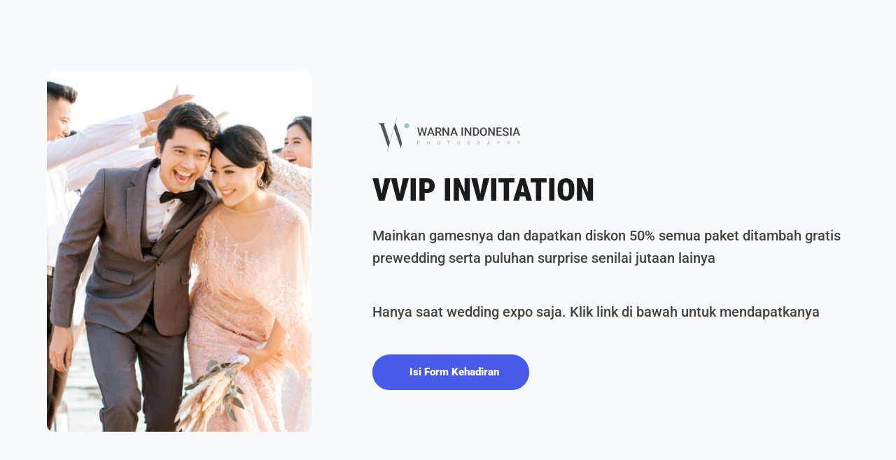

--- FILE ---
content_type: text/html
request_url: https://warnaindonesiaphoto.com/vvip-invitation-expo-2022/
body_size: 16085
content:
<!DOCTYPE html>
<html lang="id" prefix="og: https://ogp.me/ns#">
<head>
	<meta charset="UTF-8">
		
<!-- Optimasi Mesin Pencari oleh Rank Math - https://rankmath.com/ -->
<title>vvip invitation expo 2022</title>
<meta name="description" content="Mainkan gamesnya dan dapatkan diskon 50% semua paket ditambah gratis prewedding serta puluhan surprise senilai jutaan lainya"/>
<meta name="robots" content="follow, index, max-snippet:-1, max-video-preview:-1, max-image-preview:large"/>
<link rel="canonical" href="https://warnaindonesiaphoto.com/vvip-invitation-expo-2022/" />
<meta property="og:locale" content="id_ID" />
<meta property="og:type" content="article" />
<meta property="og:title" content="vvip invitation expo 2022" />
<meta property="og:description" content="Mainkan gamesnya dan dapatkan diskon 50% semua paket ditambah gratis prewedding serta puluhan surprise senilai jutaan lainya" />
<meta property="og:url" content="https://warnaindonesiaphoto.com/vvip-invitation-expo-2022/" />
<meta property="og:site_name" content="Studio foto jogja" />
<meta property="article:publisher" content="https://www.facebook.com/warnaindonesia.studio" />
<meta property="og:updated_time" content="2022-01-11T12:35:50+07:00" />
<meta property="og:image" content="https://warnaindonesiaphoto.com/wp-content/uploads/2021/02/Mask-Group-180@2x.jpg" />
<meta property="og:image:secure_url" content="https://warnaindonesiaphoto.com/wp-content/uploads/2021/02/Mask-Group-180@2x.jpg" />
<meta property="og:image:width" content="776" />
<meta property="og:image:height" content="1062" />
<meta property="og:image:alt" content="vvip invitation expo 2022" />
<meta property="og:image:type" content="image/jpeg" />
<meta property="article:published_time" content="2022-01-11T04:56:22+07:00" />
<meta property="article:modified_time" content="2022-01-11T12:35:50+07:00" />
<meta name="twitter:card" content="summary_large_image" />
<meta name="twitter:title" content="vvip invitation expo 2022" />
<meta name="twitter:description" content="Mainkan gamesnya dan dapatkan diskon 50% semua paket ditambah gratis prewedding serta puluhan surprise senilai jutaan lainya" />
<meta name="twitter:image" content="https://warnaindonesiaphoto.com/wp-content/uploads/2021/02/Mask-Group-180@2x.jpg" />
<meta name="twitter:label1" content="Waktunya membaca" />
<meta name="twitter:data1" content="Kurang dari semenit" />
<script type="application/ld+json" class="rank-math-schema">{"@context":"https://schema.org","@graph":[{"@type":"Place","@id":"https://warnaindonesiaphoto.com/#place","address":{"@type":"PostalAddress","streetAddress":"Jl. Colombo Yogyakarta No.3","addressLocality":"Sleman","addressRegion":"Yogyakarta","postalCode":"55281","addressCountry":"Indonesia"}},{"@type":["ProfessionalService","Organization"],"@id":"https://warnaindonesiaphoto.com/#organization","name":"CV. Warna Indonesia","url":"https://warnaindonesiaphoto.com","sameAs":["https://www.facebook.com/warnaindonesia.studio"],"address":{"@type":"PostalAddress","streetAddress":"Jl. Colombo Yogyakarta No.3","addressLocality":"Sleman","addressRegion":"Yogyakarta","postalCode":"55281","addressCountry":"Indonesia"},"priceRange":"majelispena@gmail.com","openingHours":["Monday,Tuesday,Wednesday,Thursday,Friday,Saturday,Sunday 09:00-17:00"],"location":{"@id":"https://warnaindonesiaphoto.com/#place"},"telephone":"082137890002"},{"@type":"WebSite","@id":"https://warnaindonesiaphoto.com/#website","url":"https://warnaindonesiaphoto.com","name":"CV. Warna Indonesia","publisher":{"@id":"https://warnaindonesiaphoto.com/#organization"},"inLanguage":"id"},{"@type":"ImageObject","@id":"https://warnaindonesiaphoto.com/wp-content/uploads/2021/02/Mask-Group-180@2x.jpg","url":"https://warnaindonesiaphoto.com/wp-content/uploads/2021/02/Mask-Group-180@2x.jpg","width":"200","height":"200","inLanguage":"id"},{"@type":"WebPage","@id":"https://warnaindonesiaphoto.com/vvip-invitation-expo-2022/#webpage","url":"https://warnaindonesiaphoto.com/vvip-invitation-expo-2022/","name":"vvip invitation expo 2022","datePublished":"2022-01-11T04:56:22+07:00","dateModified":"2022-01-11T12:35:50+07:00","isPartOf":{"@id":"https://warnaindonesiaphoto.com/#website"},"primaryImageOfPage":{"@id":"https://warnaindonesiaphoto.com/wp-content/uploads/2021/02/Mask-Group-180@2x.jpg"},"inLanguage":"id"},{"@type":"Person","@id":"https://warnaindonesiaphoto.com/vvip-invitation-expo-2022/#author","name":"4dm1n_W412N4","image":{"@type":"ImageObject","@id":"https://secure.gravatar.com/avatar/4d70c055915669e67c0e5d74c14a0485e70e7f7a5880405065ca1bb8e619a857?s=96&amp;d=mm&amp;r=g","url":"https://secure.gravatar.com/avatar/4d70c055915669e67c0e5d74c14a0485e70e7f7a5880405065ca1bb8e619a857?s=96&amp;d=mm&amp;r=g","caption":"4dm1n_W412N4","inLanguage":"id"},"sameAs":["https://warnaindonesiaphoto.com"],"worksFor":{"@id":"https://warnaindonesiaphoto.com/#organization"}},{"@type":"Article","headline":"vvip invitation expo 2022","datePublished":"2022-01-11T04:56:22+07:00","dateModified":"2022-01-11T12:35:50+07:00","author":{"@id":"https://warnaindonesiaphoto.com/vvip-invitation-expo-2022/#author","name":"4dm1n_W412N4"},"publisher":{"@id":"https://warnaindonesiaphoto.com/#organization"},"description":"Jika Anda berdomisili di Jogja dan membutuhkan jasa foto studio Jogja, Anda tidak usah bingung, karena ada Warna Indonesia Photo.","name":"vvip invitation expo 2022","@id":"https://warnaindonesiaphoto.com/vvip-invitation-expo-2022/#richSnippet","isPartOf":{"@id":"https://warnaindonesiaphoto.com/vvip-invitation-expo-2022/#webpage"},"image":{"@id":"https://warnaindonesiaphoto.com/wp-content/uploads/2021/02/Mask-Group-180@2x.jpg"},"inLanguage":"id","mainEntityOfPage":{"@id":"https://warnaindonesiaphoto.com/vvip-invitation-expo-2022/#webpage"}}]}</script>
<!-- /Plugin WordPress Rank Math SEO -->

<link rel='dns-prefetch' href='//www.googletagmanager.com' />
<link rel="alternate" type="application/rss+xml" title="Studio foto jogja &raquo; Feed" href="https://warnaindonesiaphoto.com/feed/" />
<style id='wp-img-auto-sizes-contain-inline-css' type='text/css'>
img:is([sizes=auto i],[sizes^="auto," i]){contain-intrinsic-size:3000px 1500px}
/*# sourceURL=wp-img-auto-sizes-contain-inline-css */
</style>
<style id='classic-theme-styles-inline-css' type='text/css'>
/*! This file is auto-generated */
.wp-block-button__link{color:#fff;background-color:#32373c;border-radius:9999px;box-shadow:none;text-decoration:none;padding:calc(.667em + 2px) calc(1.333em + 2px);font-size:1.125em}.wp-block-file__button{background:#32373c;color:#fff;text-decoration:none}
/*# sourceURL=/wp-includes/css/classic-themes.min.css */
</style>
<style id='global-styles-inline-css' type='text/css'>
:root{--wp--preset--aspect-ratio--square: 1;--wp--preset--aspect-ratio--4-3: 4/3;--wp--preset--aspect-ratio--3-4: 3/4;--wp--preset--aspect-ratio--3-2: 3/2;--wp--preset--aspect-ratio--2-3: 2/3;--wp--preset--aspect-ratio--16-9: 16/9;--wp--preset--aspect-ratio--9-16: 9/16;--wp--preset--color--black: #000000;--wp--preset--color--cyan-bluish-gray: #abb8c3;--wp--preset--color--white: #ffffff;--wp--preset--color--pale-pink: #f78da7;--wp--preset--color--vivid-red: #cf2e2e;--wp--preset--color--luminous-vivid-orange: #ff6900;--wp--preset--color--luminous-vivid-amber: #fcb900;--wp--preset--color--light-green-cyan: #7bdcb5;--wp--preset--color--vivid-green-cyan: #00d084;--wp--preset--color--pale-cyan-blue: #8ed1fc;--wp--preset--color--vivid-cyan-blue: #0693e3;--wp--preset--color--vivid-purple: #9b51e0;--wp--preset--gradient--vivid-cyan-blue-to-vivid-purple: linear-gradient(135deg,rgb(6,147,227) 0%,rgb(155,81,224) 100%);--wp--preset--gradient--light-green-cyan-to-vivid-green-cyan: linear-gradient(135deg,rgb(122,220,180) 0%,rgb(0,208,130) 100%);--wp--preset--gradient--luminous-vivid-amber-to-luminous-vivid-orange: linear-gradient(135deg,rgb(252,185,0) 0%,rgb(255,105,0) 100%);--wp--preset--gradient--luminous-vivid-orange-to-vivid-red: linear-gradient(135deg,rgb(255,105,0) 0%,rgb(207,46,46) 100%);--wp--preset--gradient--very-light-gray-to-cyan-bluish-gray: linear-gradient(135deg,rgb(238,238,238) 0%,rgb(169,184,195) 100%);--wp--preset--gradient--cool-to-warm-spectrum: linear-gradient(135deg,rgb(74,234,220) 0%,rgb(151,120,209) 20%,rgb(207,42,186) 40%,rgb(238,44,130) 60%,rgb(251,105,98) 80%,rgb(254,248,76) 100%);--wp--preset--gradient--blush-light-purple: linear-gradient(135deg,rgb(255,206,236) 0%,rgb(152,150,240) 100%);--wp--preset--gradient--blush-bordeaux: linear-gradient(135deg,rgb(254,205,165) 0%,rgb(254,45,45) 50%,rgb(107,0,62) 100%);--wp--preset--gradient--luminous-dusk: linear-gradient(135deg,rgb(255,203,112) 0%,rgb(199,81,192) 50%,rgb(65,88,208) 100%);--wp--preset--gradient--pale-ocean: linear-gradient(135deg,rgb(255,245,203) 0%,rgb(182,227,212) 50%,rgb(51,167,181) 100%);--wp--preset--gradient--electric-grass: linear-gradient(135deg,rgb(202,248,128) 0%,rgb(113,206,126) 100%);--wp--preset--gradient--midnight: linear-gradient(135deg,rgb(2,3,129) 0%,rgb(40,116,252) 100%);--wp--preset--font-size--small: 13px;--wp--preset--font-size--medium: 20px;--wp--preset--font-size--large: 36px;--wp--preset--font-size--x-large: 42px;--wp--preset--spacing--20: 0.44rem;--wp--preset--spacing--30: 0.67rem;--wp--preset--spacing--40: 1rem;--wp--preset--spacing--50: 1.5rem;--wp--preset--spacing--60: 2.25rem;--wp--preset--spacing--70: 3.38rem;--wp--preset--spacing--80: 5.06rem;--wp--preset--shadow--natural: 6px 6px 9px rgba(0, 0, 0, 0.2);--wp--preset--shadow--deep: 12px 12px 50px rgba(0, 0, 0, 0.4);--wp--preset--shadow--sharp: 6px 6px 0px rgba(0, 0, 0, 0.2);--wp--preset--shadow--outlined: 6px 6px 0px -3px rgb(255, 255, 255), 6px 6px rgb(0, 0, 0);--wp--preset--shadow--crisp: 6px 6px 0px rgb(0, 0, 0);}:where(.is-layout-flex){gap: 0.5em;}:where(.is-layout-grid){gap: 0.5em;}body .is-layout-flex{display: flex;}.is-layout-flex{flex-wrap: wrap;align-items: center;}.is-layout-flex > :is(*, div){margin: 0;}body .is-layout-grid{display: grid;}.is-layout-grid > :is(*, div){margin: 0;}:where(.wp-block-columns.is-layout-flex){gap: 2em;}:where(.wp-block-columns.is-layout-grid){gap: 2em;}:where(.wp-block-post-template.is-layout-flex){gap: 1.25em;}:where(.wp-block-post-template.is-layout-grid){gap: 1.25em;}.has-black-color{color: var(--wp--preset--color--black) !important;}.has-cyan-bluish-gray-color{color: var(--wp--preset--color--cyan-bluish-gray) !important;}.has-white-color{color: var(--wp--preset--color--white) !important;}.has-pale-pink-color{color: var(--wp--preset--color--pale-pink) !important;}.has-vivid-red-color{color: var(--wp--preset--color--vivid-red) !important;}.has-luminous-vivid-orange-color{color: var(--wp--preset--color--luminous-vivid-orange) !important;}.has-luminous-vivid-amber-color{color: var(--wp--preset--color--luminous-vivid-amber) !important;}.has-light-green-cyan-color{color: var(--wp--preset--color--light-green-cyan) !important;}.has-vivid-green-cyan-color{color: var(--wp--preset--color--vivid-green-cyan) !important;}.has-pale-cyan-blue-color{color: var(--wp--preset--color--pale-cyan-blue) !important;}.has-vivid-cyan-blue-color{color: var(--wp--preset--color--vivid-cyan-blue) !important;}.has-vivid-purple-color{color: var(--wp--preset--color--vivid-purple) !important;}.has-black-background-color{background-color: var(--wp--preset--color--black) !important;}.has-cyan-bluish-gray-background-color{background-color: var(--wp--preset--color--cyan-bluish-gray) !important;}.has-white-background-color{background-color: var(--wp--preset--color--white) !important;}.has-pale-pink-background-color{background-color: var(--wp--preset--color--pale-pink) !important;}.has-vivid-red-background-color{background-color: var(--wp--preset--color--vivid-red) !important;}.has-luminous-vivid-orange-background-color{background-color: var(--wp--preset--color--luminous-vivid-orange) !important;}.has-luminous-vivid-amber-background-color{background-color: var(--wp--preset--color--luminous-vivid-amber) !important;}.has-light-green-cyan-background-color{background-color: var(--wp--preset--color--light-green-cyan) !important;}.has-vivid-green-cyan-background-color{background-color: var(--wp--preset--color--vivid-green-cyan) !important;}.has-pale-cyan-blue-background-color{background-color: var(--wp--preset--color--pale-cyan-blue) !important;}.has-vivid-cyan-blue-background-color{background-color: var(--wp--preset--color--vivid-cyan-blue) !important;}.has-vivid-purple-background-color{background-color: var(--wp--preset--color--vivid-purple) !important;}.has-black-border-color{border-color: var(--wp--preset--color--black) !important;}.has-cyan-bluish-gray-border-color{border-color: var(--wp--preset--color--cyan-bluish-gray) !important;}.has-white-border-color{border-color: var(--wp--preset--color--white) !important;}.has-pale-pink-border-color{border-color: var(--wp--preset--color--pale-pink) !important;}.has-vivid-red-border-color{border-color: var(--wp--preset--color--vivid-red) !important;}.has-luminous-vivid-orange-border-color{border-color: var(--wp--preset--color--luminous-vivid-orange) !important;}.has-luminous-vivid-amber-border-color{border-color: var(--wp--preset--color--luminous-vivid-amber) !important;}.has-light-green-cyan-border-color{border-color: var(--wp--preset--color--light-green-cyan) !important;}.has-vivid-green-cyan-border-color{border-color: var(--wp--preset--color--vivid-green-cyan) !important;}.has-pale-cyan-blue-border-color{border-color: var(--wp--preset--color--pale-cyan-blue) !important;}.has-vivid-cyan-blue-border-color{border-color: var(--wp--preset--color--vivid-cyan-blue) !important;}.has-vivid-purple-border-color{border-color: var(--wp--preset--color--vivid-purple) !important;}.has-vivid-cyan-blue-to-vivid-purple-gradient-background{background: var(--wp--preset--gradient--vivid-cyan-blue-to-vivid-purple) !important;}.has-light-green-cyan-to-vivid-green-cyan-gradient-background{background: var(--wp--preset--gradient--light-green-cyan-to-vivid-green-cyan) !important;}.has-luminous-vivid-amber-to-luminous-vivid-orange-gradient-background{background: var(--wp--preset--gradient--luminous-vivid-amber-to-luminous-vivid-orange) !important;}.has-luminous-vivid-orange-to-vivid-red-gradient-background{background: var(--wp--preset--gradient--luminous-vivid-orange-to-vivid-red) !important;}.has-very-light-gray-to-cyan-bluish-gray-gradient-background{background: var(--wp--preset--gradient--very-light-gray-to-cyan-bluish-gray) !important;}.has-cool-to-warm-spectrum-gradient-background{background: var(--wp--preset--gradient--cool-to-warm-spectrum) !important;}.has-blush-light-purple-gradient-background{background: var(--wp--preset--gradient--blush-light-purple) !important;}.has-blush-bordeaux-gradient-background{background: var(--wp--preset--gradient--blush-bordeaux) !important;}.has-luminous-dusk-gradient-background{background: var(--wp--preset--gradient--luminous-dusk) !important;}.has-pale-ocean-gradient-background{background: var(--wp--preset--gradient--pale-ocean) !important;}.has-electric-grass-gradient-background{background: var(--wp--preset--gradient--electric-grass) !important;}.has-midnight-gradient-background{background: var(--wp--preset--gradient--midnight) !important;}.has-small-font-size{font-size: var(--wp--preset--font-size--small) !important;}.has-medium-font-size{font-size: var(--wp--preset--font-size--medium) !important;}.has-large-font-size{font-size: var(--wp--preset--font-size--large) !important;}.has-x-large-font-size{font-size: var(--wp--preset--font-size--x-large) !important;}
:where(.wp-block-post-template.is-layout-flex){gap: 1.25em;}:where(.wp-block-post-template.is-layout-grid){gap: 1.25em;}
:where(.wp-block-term-template.is-layout-flex){gap: 1.25em;}:where(.wp-block-term-template.is-layout-grid){gap: 1.25em;}
:where(.wp-block-columns.is-layout-flex){gap: 2em;}:where(.wp-block-columns.is-layout-grid){gap: 2em;}
:root :where(.wp-block-pullquote){font-size: 1.5em;line-height: 1.6;}
/*# sourceURL=global-styles-inline-css */
</style>
<!-- <link rel='stylesheet' id='ibx-wpfomo-style-css' href='https://warnaindonesiaphoto.com/wp-content/plugins/wpfomify/assets/css/frontend.css?ver=2.1.1.2' type='text/css' media='all' /> -->
<!-- <link rel='stylesheet' id='dashicons-css' href='https://warnaindonesiaphoto.com/wp-includes/css/dashicons.min.css?ver=6.9' type='text/css' media='all' /> -->
<!-- <link rel='stylesheet' id='elementor-icons-css' href='https://warnaindonesiaphoto.com/wp-content/plugins/elementor/assets/lib/eicons/css/elementor-icons.min.css?ver=5.46.0' type='text/css' media='all' /> -->
<!-- <link rel='stylesheet' id='elementor-frontend-css' href='https://warnaindonesiaphoto.com/wp-content/plugins/elementor/assets/css/frontend.min.css?ver=3.34.4' type='text/css' media='all' /> -->
<link rel="stylesheet" type="text/css" href="//warnaindonesiaphoto.com/wp-content/cache/wpfc-minified/7x92i85h/ddjjp.css" media="all"/>
<style id='elementor-frontend-inline-css' type='text/css'>
.elementor-kit-4312{--e-global-color-primary:#6EC1E4;--e-global-color-secondary:#54595F;--e-global-color-text:#7A7A7A;--e-global-color-accent:#61CE70;--e-global-color-3b8516f1:#000;--e-global-color-19c114c:#FFF;--e-global-color-579fed96:#545454;--e-global-color-6ad5caa9:#91CAC1;--e-global-color-7c6ad16c:#DFEEEB;--e-global-color-e48bc11:#4FACA5;--e-global-color-37c6337:#F8FAFA;--e-global-color-c5862ad:#6E6E6E;--e-global-color-d95c37b:#757575;--e-global-color-ddd5069:#0F0F0F;--e-global-color-48e84d35:#ACACAC;--e-global-color-31cd98fa:#4FACA6;--e-global-color-3f48ec6a:#F7FAFC;--e-global-color-f0c1ac7:#000000;--e-global-color-307f88b9:#000000;--e-global-color-68e137d4:#585858;--e-global-color-3d80a2bf:#7B7B7B;--e-global-color-24560e28:#000000;--e-global-color-4056dfd1:#000000;--e-global-color-1fe5064:#D7D7D7;--e-global-color-354c44e0:#E8E8E8;--e-global-color-45ce2033:#FF4646;--e-global-color-5672ea7d:#C3C3C3;--e-global-color-100c2fde:#DADADA;--e-global-color-12a6d6d4:RGBA(218, 218, 218, 0.65);--e-global-color-49273c27:#000000;--e-global-typography-primary-font-family:"Roboto";--e-global-typography-primary-font-weight:600;--e-global-typography-secondary-font-family:"Roboto Slab";--e-global-typography-secondary-font-weight:400;--e-global-typography-text-font-family:"Roboto";--e-global-typography-text-font-weight:400;--e-global-typography-accent-font-family:"Roboto";--e-global-typography-accent-font-weight:500;background-color:#EFEBE0;}.elementor-section.elementor-section-boxed > .elementor-container{max-width:1140px;}.e-con{--container-max-width:1140px;}.elementor-widget:not(:last-child){margin-block-end:20px;}.elementor-element{--widgets-spacing:20px 20px;--widgets-spacing-row:20px;--widgets-spacing-column:20px;}{}h1.entry-title{display:var(--page-title-display);}@media(max-width:1024px){.elementor-section.elementor-section-boxed > .elementor-container{max-width:1024px;}.e-con{--container-max-width:1024px;}}@media(max-width:767px){.elementor-section.elementor-section-boxed > .elementor-container{max-width:767px;}.e-con{--container-max-width:767px;}}
.elementor-19910 .elementor-element.elementor-element-6978259 > .elementor-container > .elementor-column > .elementor-widget-wrap{align-content:flex-start;align-items:flex-start;}.elementor-19910 .elementor-element.elementor-element-6978259:not(.elementor-motion-effects-element-type-background), .elementor-19910 .elementor-element.elementor-element-6978259 > .elementor-motion-effects-container > .elementor-motion-effects-layer{background-color:#F7FAFC;}.elementor-19910 .elementor-element.elementor-element-6978259 > .elementor-background-overlay{background-color:transparent;background-image:linear-gradient(310deg, #4FACA6 74%, #C1E0DB 100%);opacity:0.6;transition:background 0.3s, border-radius 0.3s, opacity 0.3s;}.elementor-19910 .elementor-element.elementor-element-6978259 > .elementor-container{max-width:1300px;}.elementor-19910 .elementor-element.elementor-element-6978259{transition:background 0.3s, border 0.3s, border-radius 0.3s, box-shadow 0.3s;padding:40px 0px 40px 0px;}.elementor-bc-flex-widget .elementor-19910 .elementor-element.elementor-element-ee94b32.elementor-column .elementor-widget-wrap{align-items:center;}.elementor-19910 .elementor-element.elementor-element-ee94b32.elementor-column.elementor-element[data-element_type="column"] > .elementor-widget-wrap.elementor-element-populated{align-content:center;align-items:center;}.elementor-widget-image .widget-image-caption{color:var( --e-global-color-text );font-family:var( --e-global-typography-text-font-family ), Sans-serif;font-weight:var( --e-global-typography-text-font-weight );}.elementor-19910 .elementor-element.elementor-element-4cb2c56 img{width:100%;max-width:80%;border-radius:10px 10px 10px 10px;}.elementor-bc-flex-widget .elementor-19910 .elementor-element.elementor-element-cf61523.elementor-column .elementor-widget-wrap{align-items:center;}.elementor-19910 .elementor-element.elementor-element-cf61523.elementor-column.elementor-element[data-element_type="column"] > .elementor-widget-wrap.elementor-element-populated{align-content:center;align-items:center;}.elementor-19910 .elementor-element.elementor-element-3a755dc > .elementor-widget-container{margin:0px 0px 0px 0px;}.elementor-19910 .elementor-element.elementor-element-3a755dc{text-align:start;}.elementor-19910 .elementor-element.elementor-element-3a755dc img{width:30%;}.elementor-widget-heading .elementor-heading-title{font-family:var( --e-global-typography-primary-font-family ), Sans-serif;font-weight:var( --e-global-typography-primary-font-weight );color:var( --e-global-color-primary );}.elementor-19910 .elementor-element.elementor-element-060e3ec{z-index:1;text-align:start;}.elementor-19910 .elementor-element.elementor-element-060e3ec .elementor-heading-title{font-family:"Roboto Condensed", Sans-serif;font-size:45px;font-weight:900;line-height:1.3em;text-shadow:0px 0px 0px #FFFFFF;color:#1B1B1B;}.elementor-widget-text-editor{font-family:var( --e-global-typography-text-font-family ), Sans-serif;font-weight:var( --e-global-typography-text-font-weight );color:var( --e-global-color-text );}.elementor-widget-text-editor.elementor-drop-cap-view-stacked .elementor-drop-cap{background-color:var( --e-global-color-primary );}.elementor-widget-text-editor.elementor-drop-cap-view-framed .elementor-drop-cap, .elementor-widget-text-editor.elementor-drop-cap-view-default .elementor-drop-cap{color:var( --e-global-color-primary );border-color:var( --e-global-color-primary );}.elementor-19910 .elementor-element.elementor-element-a28e112 > .elementor-widget-container{padding:0px 0px 0px 0px;}.elementor-19910 .elementor-element.elementor-element-a28e112{column-gap:0px;text-align:start;font-size:20px;font-weight:500;color:#444444;}.elementor-19910 .elementor-element.elementor-element-ec4a9be > .elementor-widget-container{padding:0px 0px 0px 0px;}.elementor-19910 .elementor-element.elementor-element-ec4a9be{column-gap:0px;text-align:start;font-size:20px;font-weight:500;color:#444444;}.elementor-widget-button .elementor-button{background-color:var( --e-global-color-accent );font-family:var( --e-global-typography-accent-font-family ), Sans-serif;font-weight:var( --e-global-typography-accent-font-weight );}.elementor-19910 .elementor-element.elementor-element-eb41760 .elementor-button{background-color:#475AEA;font-weight:900;border-style:solid;border-color:#475AEA;border-radius:50px 50px 50px 50px;padding:15px 40px 15px 50px;}.elementor-19910 .elementor-element.elementor-element-eb41760 .elementor-button:hover, .elementor-19910 .elementor-element.elementor-element-eb41760 .elementor-button:focus{background-color:#485BEA24;color:#475AEA;border-color:#475AEA;}.elementor-19910 .elementor-element.elementor-element-eb41760{width:auto;max-width:auto;}.elementor-19910 .elementor-element.elementor-element-eb41760 > .elementor-widget-container{padding:0px 20px 0px 0px;}.elementor-19910 .elementor-element.elementor-element-eb41760 .elementor-button:hover svg, .elementor-19910 .elementor-element.elementor-element-eb41760 .elementor-button:focus svg{fill:#475AEA;}.elementor-19910 .elementor-element.elementor-element-9544b41 > .elementor-container{max-width:1000px;}.elementor-19910 .elementor-element.elementor-element-9544b41{transition:background 0.3s, border 0.3s, border-radius 0.3s, box-shadow 0.3s;padding:44px 0px 44px 0px;}.elementor-19910 .elementor-element.elementor-element-9544b41 > .elementor-background-overlay{transition:background 0.3s, border-radius 0.3s, opacity 0.3s;}.elementor-19910 .elementor-element.elementor-element-b58fd34{text-align:center;}.elementor-19910 .elementor-element.elementor-element-b58fd34 .elementor-heading-title{font-family:"Roboto Condensed", Sans-serif;font-size:34px;font-weight:800;text-transform:capitalize;line-height:1.5em;letter-spacing:0.2px;color:#3A3A3A;}.elementor-19910 .elementor-element.elementor-element-f9c09f5 > .elementor-container > .elementor-column > .elementor-widget-wrap{align-content:flex-start;align-items:flex-start;}.elementor-19910 .elementor-element.elementor-element-f9c09f5{margin-top:0px;margin-bottom:0px;z-index:1;}.elementor-19910 .elementor-element.elementor-element-eb8b5a7:not(.elementor-motion-effects-element-type-background) > .elementor-widget-wrap, .elementor-19910 .elementor-element.elementor-element-eb8b5a7 > .elementor-widget-wrap > .elementor-motion-effects-container > .elementor-motion-effects-layer{background-color:#ffffff;}.elementor-bc-flex-widget .elementor-19910 .elementor-element.elementor-element-eb8b5a7.elementor-column .elementor-widget-wrap{align-items:center;}.elementor-19910 .elementor-element.elementor-element-eb8b5a7.elementor-column.elementor-element[data-element_type="column"] > .elementor-widget-wrap.elementor-element-populated{align-content:center;align-items:center;}.elementor-19910 .elementor-element.elementor-element-eb8b5a7.elementor-column > .elementor-widget-wrap{justify-content:center;}.elementor-19910 .elementor-element.elementor-element-eb8b5a7 > .elementor-widget-wrap > .elementor-widget:not(.elementor-widget__width-auto):not(.elementor-widget__width-initial):not(:last-child):not(.elementor-absolute){margin-block-end:0px;}.elementor-19910 .elementor-element.elementor-element-eb8b5a7 > .elementor-element-populated, .elementor-19910 .elementor-element.elementor-element-eb8b5a7 > .elementor-element-populated > .elementor-background-overlay, .elementor-19910 .elementor-element.elementor-element-eb8b5a7 > .elementor-background-slideshow{border-radius:12px 12px 12px 12px;}.elementor-19910 .elementor-element.elementor-element-eb8b5a7 > .elementor-element-populated{box-shadow:0px 33px 73px 0px rgba(51, 48, 61, 0.09);transition:background 0.3s, border 0.3s, border-radius 0.3s, box-shadow 0.3s;margin:0px 10px 0px 10px;--e-column-margin-right:10px;--e-column-margin-left:10px;padding:10px 10px 10px 10px;}.elementor-19910 .elementor-element.elementor-element-eb8b5a7 > .elementor-element-populated > .elementor-background-overlay{transition:background 0.3s, border-radius 0.3s, opacity 0.3s;}.elementor-19910 .elementor-element.elementor-element-7ea1d5d img{width:50%;}.elementor-19910 .elementor-element.elementor-element-c9d8425:not(.elementor-motion-effects-element-type-background) > .elementor-widget-wrap, .elementor-19910 .elementor-element.elementor-element-c9d8425 > .elementor-widget-wrap > .elementor-motion-effects-container > .elementor-motion-effects-layer{background-color:#ffffff;}.elementor-bc-flex-widget .elementor-19910 .elementor-element.elementor-element-c9d8425.elementor-column .elementor-widget-wrap{align-items:center;}.elementor-19910 .elementor-element.elementor-element-c9d8425.elementor-column.elementor-element[data-element_type="column"] > .elementor-widget-wrap.elementor-element-populated{align-content:center;align-items:center;}.elementor-19910 .elementor-element.elementor-element-c9d8425.elementor-column > .elementor-widget-wrap{justify-content:center;}.elementor-19910 .elementor-element.elementor-element-c9d8425 > .elementor-widget-wrap > .elementor-widget:not(.elementor-widget__width-auto):not(.elementor-widget__width-initial):not(:last-child):not(.elementor-absolute){margin-block-end:0px;}.elementor-19910 .elementor-element.elementor-element-c9d8425 > .elementor-element-populated, .elementor-19910 .elementor-element.elementor-element-c9d8425 > .elementor-element-populated > .elementor-background-overlay, .elementor-19910 .elementor-element.elementor-element-c9d8425 > .elementor-background-slideshow{border-radius:12px 12px 12px 12px;}.elementor-19910 .elementor-element.elementor-element-c9d8425 > .elementor-element-populated{box-shadow:0px 33px 73px 0px rgba(51, 48, 61, 0.09);transition:background 0.3s, border 0.3s, border-radius 0.3s, box-shadow 0.3s;margin:0px 10px 0px 10px;--e-column-margin-right:10px;--e-column-margin-left:10px;padding:10px 10px 10px 10px;}.elementor-19910 .elementor-element.elementor-element-c9d8425 > .elementor-element-populated > .elementor-background-overlay{transition:background 0.3s, border-radius 0.3s, opacity 0.3s;}.elementor-19910 .elementor-element.elementor-element-30cb6dd:not(.elementor-motion-effects-element-type-background) > .elementor-widget-wrap, .elementor-19910 .elementor-element.elementor-element-30cb6dd > .elementor-widget-wrap > .elementor-motion-effects-container > .elementor-motion-effects-layer{background-color:#ffffff;}.elementor-bc-flex-widget .elementor-19910 .elementor-element.elementor-element-30cb6dd.elementor-column .elementor-widget-wrap{align-items:center;}.elementor-19910 .elementor-element.elementor-element-30cb6dd.elementor-column.elementor-element[data-element_type="column"] > .elementor-widget-wrap.elementor-element-populated{align-content:center;align-items:center;}.elementor-19910 .elementor-element.elementor-element-30cb6dd.elementor-column > .elementor-widget-wrap{justify-content:center;}.elementor-19910 .elementor-element.elementor-element-30cb6dd > .elementor-widget-wrap > .elementor-widget:not(.elementor-widget__width-auto):not(.elementor-widget__width-initial):not(:last-child):not(.elementor-absolute){margin-block-end:0px;}.elementor-19910 .elementor-element.elementor-element-30cb6dd > .elementor-element-populated, .elementor-19910 .elementor-element.elementor-element-30cb6dd > .elementor-element-populated > .elementor-background-overlay, .elementor-19910 .elementor-element.elementor-element-30cb6dd > .elementor-background-slideshow{border-radius:12px 12px 12px 12px;}.elementor-19910 .elementor-element.elementor-element-30cb6dd > .elementor-element-populated{box-shadow:0px 33px 73px 0px rgba(51, 48, 61, 0.09);transition:background 0.3s, border 0.3s, border-radius 0.3s, box-shadow 0.3s;margin:0px 10px 0px 10px;--e-column-margin-right:10px;--e-column-margin-left:10px;padding:10px 10px 10px 10px;}.elementor-19910 .elementor-element.elementor-element-30cb6dd > .elementor-element-populated > .elementor-background-overlay{transition:background 0.3s, border-radius 0.3s, opacity 0.3s;}.elementor-19910 .elementor-element.elementor-element-a234686 img{width:50%;}.elementor-19910 .elementor-element.elementor-element-4cb5029 > .elementor-container > .elementor-column > .elementor-widget-wrap{align-content:flex-start;align-items:flex-start;}.elementor-19910 .elementor-element.elementor-element-4cb5029:not(.elementor-motion-effects-element-type-background), .elementor-19910 .elementor-element.elementor-element-4cb5029 > .elementor-motion-effects-container > .elementor-motion-effects-layer{background-color:#FFFFFF;}.elementor-19910 .elementor-element.elementor-element-4cb5029 > .elementor-container{max-width:1000px;}.elementor-19910 .elementor-element.elementor-element-4cb5029{transition:background 0.3s, border 0.3s, border-radius 0.3s, box-shadow 0.3s;padding:60px 0px 60px 0px;}.elementor-19910 .elementor-element.elementor-element-4cb5029 > .elementor-background-overlay{transition:background 0.3s, border-radius 0.3s, opacity 0.3s;}.elementor-bc-flex-widget .elementor-19910 .elementor-element.elementor-element-5ea8a00.elementor-column .elementor-widget-wrap{align-items:flex-start;}.elementor-19910 .elementor-element.elementor-element-5ea8a00.elementor-column.elementor-element[data-element_type="column"] > .elementor-widget-wrap.elementor-element-populated{align-content:flex-start;align-items:flex-start;}.elementor-19910 .elementor-element.elementor-element-8182b22 .elementor-heading-title{font-family:"Roboto Condensed", Sans-serif;font-size:28px;font-weight:800;text-transform:capitalize;line-height:1.5em;letter-spacing:0.2px;color:#3A3A3A;}.elementor-19910 .elementor-element.elementor-element-1c72d0a{font-size:18px;color:#33303D9E;}.elementor-19910 .elementor-element.elementor-element-918dfdc{margin-top:0px;margin-bottom:0px;padding:0px 0px 0px 0px;}.elementor-19910 .elementor-element.elementor-element-39bb39e > .elementor-element-populated{margin:0px 0px 0px 0px;--e-column-margin-right:0px;--e-column-margin-left:0px;padding:0px 0px 0px 0px;}.elementor-widget-icon-list .elementor-icon-list-item:not(:last-child):after{border-color:var( --e-global-color-text );}.elementor-widget-icon-list .elementor-icon-list-icon i{color:var( --e-global-color-primary );}.elementor-widget-icon-list .elementor-icon-list-icon svg{fill:var( --e-global-color-primary );}.elementor-widget-icon-list .elementor-icon-list-item > .elementor-icon-list-text, .elementor-widget-icon-list .elementor-icon-list-item > a{font-family:var( --e-global-typography-text-font-family ), Sans-serif;font-weight:var( --e-global-typography-text-font-weight );}.elementor-widget-icon-list .elementor-icon-list-text{color:var( --e-global-color-secondary );}.elementor-19910 .elementor-element.elementor-element-cd5eaa3 > .elementor-widget-container{background-color:#7ACEBD;padding:2em 2em 2em 2em;border-radius:8px 8px 8px 8px;}.elementor-19910 .elementor-element.elementor-element-cd5eaa3 .elementor-icon-list-icon i{color:#475AEA;transition:color 0.3s;}.elementor-19910 .elementor-element.elementor-element-cd5eaa3 .elementor-icon-list-icon svg{fill:#475AEA;transition:fill 0.3s;}.elementor-19910 .elementor-element.elementor-element-cd5eaa3{--e-icon-list-icon-size:25px;--icon-vertical-offset:0px;}.elementor-19910 .elementor-element.elementor-element-cd5eaa3 .elementor-icon-list-icon{padding-inline-end:10px;}.elementor-19910 .elementor-element.elementor-element-cd5eaa3 .elementor-icon-list-item > .elementor-icon-list-text, .elementor-19910 .elementor-element.elementor-element-cd5eaa3 .elementor-icon-list-item > a{font-size:16px;font-weight:600;}.elementor-19910 .elementor-element.elementor-element-cd5eaa3 .elementor-icon-list-text{color:#FFFFFF;transition:color 0.3s;}.elementor-19910 .elementor-element.elementor-element-f1798bd > .elementor-widget-container{background-color:#7ACEBD;padding:2em 2em 2em 2em;border-radius:8px 8px 8px 8px;}.elementor-19910 .elementor-element.elementor-element-f1798bd .elementor-icon-list-icon i{color:#475AEA;transition:color 0.3s;}.elementor-19910 .elementor-element.elementor-element-f1798bd .elementor-icon-list-icon svg{fill:#475AEA;transition:fill 0.3s;}.elementor-19910 .elementor-element.elementor-element-f1798bd{--e-icon-list-icon-size:25px;--icon-vertical-offset:0px;}.elementor-19910 .elementor-element.elementor-element-f1798bd .elementor-icon-list-icon{padding-inline-end:10px;}.elementor-19910 .elementor-element.elementor-element-f1798bd .elementor-icon-list-item > .elementor-icon-list-text, .elementor-19910 .elementor-element.elementor-element-f1798bd .elementor-icon-list-item > a{font-size:16px;font-weight:600;}.elementor-19910 .elementor-element.elementor-element-f1798bd .elementor-icon-list-text{color:#FFFFFF;transition:color 0.3s;}.elementor-19910 .elementor-element.elementor-element-cd552b0 > .elementor-widget-container{background-color:#7ACEBD;padding:2em 2em 2em 2em;border-radius:8px 8px 8px 8px;}.elementor-19910 .elementor-element.elementor-element-cd552b0 .elementor-icon-list-icon i{color:#475AEA;transition:color 0.3s;}.elementor-19910 .elementor-element.elementor-element-cd552b0 .elementor-icon-list-icon svg{fill:#475AEA;transition:fill 0.3s;}.elementor-19910 .elementor-element.elementor-element-cd552b0{--e-icon-list-icon-size:25px;--icon-vertical-offset:0px;}.elementor-19910 .elementor-element.elementor-element-cd552b0 .elementor-icon-list-icon{padding-inline-end:10px;}.elementor-19910 .elementor-element.elementor-element-cd552b0 .elementor-icon-list-item > .elementor-icon-list-text, .elementor-19910 .elementor-element.elementor-element-cd552b0 .elementor-icon-list-item > a{font-size:16px;font-weight:600;}.elementor-19910 .elementor-element.elementor-element-cd552b0 .elementor-icon-list-text{color:#FFFFFF;transition:color 0.3s;}.elementor-19910 .elementor-element.elementor-element-36f6f59 > .elementor-widget-container{background-color:#7ACEBD;padding:2em 2em 2em 2em;border-radius:8px 8px 8px 8px;}.elementor-19910 .elementor-element.elementor-element-36f6f59 .elementor-icon-list-icon i{color:#475AEA;transition:color 0.3s;}.elementor-19910 .elementor-element.elementor-element-36f6f59 .elementor-icon-list-icon svg{fill:#475AEA;transition:fill 0.3s;}.elementor-19910 .elementor-element.elementor-element-36f6f59{--e-icon-list-icon-size:25px;--icon-vertical-offset:0px;}.elementor-19910 .elementor-element.elementor-element-36f6f59 .elementor-icon-list-icon{padding-inline-end:10px;}.elementor-19910 .elementor-element.elementor-element-36f6f59 .elementor-icon-list-item > .elementor-icon-list-text, .elementor-19910 .elementor-element.elementor-element-36f6f59 .elementor-icon-list-item > a{font-size:16px;font-weight:600;}.elementor-19910 .elementor-element.elementor-element-36f6f59 .elementor-icon-list-text{color:#FFFFFF;transition:color 0.3s;}.elementor-19910 .elementor-element.elementor-element-760a94f > .elementor-element-populated{margin:30px 0px 0px 0px;--e-column-margin-right:0px;--e-column-margin-left:0px;padding:0px 0px 0px 0px;}.elementor-19910 .elementor-element.elementor-element-a772b1f > .elementor-widget-container{background-color:#7ACEBD;padding:2em 2em 2em 2em;border-radius:8px 8px 8px 8px;}.elementor-19910 .elementor-element.elementor-element-a772b1f .elementor-icon-list-icon i{color:#475AEA;transition:color 0.3s;}.elementor-19910 .elementor-element.elementor-element-a772b1f .elementor-icon-list-icon svg{fill:#475AEA;transition:fill 0.3s;}.elementor-19910 .elementor-element.elementor-element-a772b1f{--e-icon-list-icon-size:25px;--icon-vertical-offset:0px;}.elementor-19910 .elementor-element.elementor-element-a772b1f .elementor-icon-list-icon{padding-inline-end:10px;}.elementor-19910 .elementor-element.elementor-element-a772b1f .elementor-icon-list-item > .elementor-icon-list-text, .elementor-19910 .elementor-element.elementor-element-a772b1f .elementor-icon-list-item > a{font-size:16px;font-weight:600;}.elementor-19910 .elementor-element.elementor-element-a772b1f .elementor-icon-list-text{color:#FFFFFF;transition:color 0.3s;}.elementor-19910 .elementor-element.elementor-element-addc354 > .elementor-widget-container{background-color:#7ACEBD;padding:2em 2em 2em 2em;border-radius:8px 8px 8px 8px;}.elementor-19910 .elementor-element.elementor-element-addc354 .elementor-icon-list-icon i{color:#475AEA;transition:color 0.3s;}.elementor-19910 .elementor-element.elementor-element-addc354 .elementor-icon-list-icon svg{fill:#475AEA;transition:fill 0.3s;}.elementor-19910 .elementor-element.elementor-element-addc354{--e-icon-list-icon-size:25px;--icon-vertical-offset:0px;}.elementor-19910 .elementor-element.elementor-element-addc354 .elementor-icon-list-icon{padding-inline-end:10px;}.elementor-19910 .elementor-element.elementor-element-addc354 .elementor-icon-list-item > .elementor-icon-list-text, .elementor-19910 .elementor-element.elementor-element-addc354 .elementor-icon-list-item > a{font-size:16px;font-weight:600;}.elementor-19910 .elementor-element.elementor-element-addc354 .elementor-icon-list-text{color:#FFFFFF;transition:color 0.3s;}.elementor-19910 .elementor-element.elementor-element-c4b1027 > .elementor-widget-container{background-color:#7ACEBD;padding:2em 2em 2em 2em;border-radius:8px 8px 8px 8px;}.elementor-19910 .elementor-element.elementor-element-c4b1027 .elementor-icon-list-icon i{color:#475AEA;transition:color 0.3s;}.elementor-19910 .elementor-element.elementor-element-c4b1027 .elementor-icon-list-icon svg{fill:#475AEA;transition:fill 0.3s;}.elementor-19910 .elementor-element.elementor-element-c4b1027{--e-icon-list-icon-size:25px;--icon-vertical-offset:0px;}.elementor-19910 .elementor-element.elementor-element-c4b1027 .elementor-icon-list-icon{padding-inline-end:10px;}.elementor-19910 .elementor-element.elementor-element-c4b1027 .elementor-icon-list-item > .elementor-icon-list-text, .elementor-19910 .elementor-element.elementor-element-c4b1027 .elementor-icon-list-item > a{font-size:16px;font-weight:600;}.elementor-19910 .elementor-element.elementor-element-c4b1027 .elementor-icon-list-text{color:#FFFFFF;transition:color 0.3s;}.elementor-19910 .elementor-element.elementor-element-3b21e37 > .elementor-widget-container{background-color:#7ACEBD;padding:2em 2em 2em 2em;border-radius:8px 8px 8px 8px;}.elementor-19910 .elementor-element.elementor-element-3b21e37 .elementor-icon-list-icon i{color:#475AEA;transition:color 0.3s;}.elementor-19910 .elementor-element.elementor-element-3b21e37 .elementor-icon-list-icon svg{fill:#475AEA;transition:fill 0.3s;}.elementor-19910 .elementor-element.elementor-element-3b21e37{--e-icon-list-icon-size:25px;--icon-vertical-offset:0px;}.elementor-19910 .elementor-element.elementor-element-3b21e37 .elementor-icon-list-icon{padding-inline-end:10px;}.elementor-19910 .elementor-element.elementor-element-3b21e37 .elementor-icon-list-item > .elementor-icon-list-text, .elementor-19910 .elementor-element.elementor-element-3b21e37 .elementor-icon-list-item > a{font-size:16px;font-weight:600;}.elementor-19910 .elementor-element.elementor-element-3b21e37 .elementor-icon-list-text{color:#FFFFFF;transition:color 0.3s;}.elementor-bc-flex-widget .elementor-19910 .elementor-element.elementor-element-89456f9.elementor-column .elementor-widget-wrap{align-items:center;}.elementor-19910 .elementor-element.elementor-element-89456f9.elementor-column.elementor-element[data-element_type="column"] > .elementor-widget-wrap.elementor-element-populated{align-content:center;align-items:center;}.elementor-19910 .elementor-element.elementor-element-35f6bef{text-align:end;}.elementor-19910 .elementor-element.elementor-element-35f6bef img{max-width:90%;}.elementor-19910 .elementor-element.elementor-element-5eea6d7 > .elementor-container > .elementor-column > .elementor-widget-wrap{align-content:center;align-items:center;}.elementor-19910 .elementor-element.elementor-element-5eea6d7:not(.elementor-motion-effects-element-type-background), .elementor-19910 .elementor-element.elementor-element-5eea6d7 > .elementor-motion-effects-container > .elementor-motion-effects-layer{background-color:#f7f7f7;}.elementor-19910 .elementor-element.elementor-element-5eea6d7 > .elementor-container{max-width:1000px;}.elementor-19910 .elementor-element.elementor-element-5eea6d7{transition:background 0.3s, border 0.3s, border-radius 0.3s, box-shadow 0.3s;padding:64px 0px 64px 0px;}.elementor-19910 .elementor-element.elementor-element-5eea6d7 > .elementor-background-overlay{transition:background 0.3s, border-radius 0.3s, opacity 0.3s;}.elementor-bc-flex-widget .elementor-19910 .elementor-element.elementor-element-630bcf8.elementor-column .elementor-widget-wrap{align-items:center;}.elementor-19910 .elementor-element.elementor-element-630bcf8.elementor-column.elementor-element[data-element_type="column"] > .elementor-widget-wrap.elementor-element-populated{align-content:center;align-items:center;}.elementor-19910 .elementor-element.elementor-element-89db051{text-align:center;}.elementor-19910 .elementor-element.elementor-element-89db051 .elementor-heading-title{font-family:"Roboto Condensed", Sans-serif;font-size:34px;font-weight:800;text-transform:capitalize;line-height:1.5em;letter-spacing:0.2px;color:#3A3A3A;}.elementor-19910 .elementor-element.elementor-element-6625ca7 > .elementor-container > .elementor-column > .elementor-widget-wrap{align-content:center;align-items:center;}.elementor-19910 .elementor-element.elementor-element-6625ca7{margin-top:35px;margin-bottom:0px;}.elementor-19910 .elementor-element.elementor-element-e943d3b:not(.elementor-motion-effects-element-type-background) > .elementor-widget-wrap, .elementor-19910 .elementor-element.elementor-element-e943d3b > .elementor-widget-wrap > .elementor-motion-effects-container > .elementor-motion-effects-layer{background-color:#FFFFFF;}.elementor-bc-flex-widget .elementor-19910 .elementor-element.elementor-element-e943d3b.elementor-column .elementor-widget-wrap{align-items:flex-start;}.elementor-19910 .elementor-element.elementor-element-e943d3b.elementor-column.elementor-element[data-element_type="column"] > .elementor-widget-wrap.elementor-element-populated{align-content:flex-start;align-items:flex-start;}.elementor-19910 .elementor-element.elementor-element-e943d3b > .elementor-element-populated, .elementor-19910 .elementor-element.elementor-element-e943d3b > .elementor-element-populated > .elementor-background-overlay, .elementor-19910 .elementor-element.elementor-element-e943d3b > .elementor-background-slideshow{border-radius:10px 10px 10px 10px;}.elementor-19910 .elementor-element.elementor-element-e943d3b > .elementor-element-populated{transition:background 0.3s, border 0.3s, border-radius 0.3s, box-shadow 0.3s;margin:10px 10px 10px 10px;--e-column-margin-right:10px;--e-column-margin-left:10px;}.elementor-19910 .elementor-element.elementor-element-e943d3b > .elementor-element-populated > .elementor-background-overlay{transition:background 0.3s, border-radius 0.3s, opacity 0.3s;}.elementor-widget-icon-box.elementor-view-stacked .elementor-icon{background-color:var( --e-global-color-primary );}.elementor-widget-icon-box.elementor-view-framed .elementor-icon, .elementor-widget-icon-box.elementor-view-default .elementor-icon{fill:var( --e-global-color-primary );color:var( --e-global-color-primary );border-color:var( --e-global-color-primary );}.elementor-widget-icon-box .elementor-icon-box-title, .elementor-widget-icon-box .elementor-icon-box-title a{font-family:var( --e-global-typography-primary-font-family ), Sans-serif;font-weight:var( --e-global-typography-primary-font-weight );}.elementor-widget-icon-box .elementor-icon-box-title{color:var( --e-global-color-primary );}.elementor-widget-icon-box:has(:hover) .elementor-icon-box-title,
					 .elementor-widget-icon-box:has(:focus) .elementor-icon-box-title{color:var( --e-global-color-primary );}.elementor-widget-icon-box .elementor-icon-box-description{font-family:var( --e-global-typography-text-font-family ), Sans-serif;font-weight:var( --e-global-typography-text-font-weight );color:var( --e-global-color-text );}.elementor-19910 .elementor-element.elementor-element-440f17b .elementor-icon-box-wrapper{text-align:center;gap:25px;}.elementor-19910 .elementor-element.elementor-element-440f17b.elementor-view-stacked .elementor-icon{background-color:#4FACA6;fill:#ffffff;color:#ffffff;}.elementor-19910 .elementor-element.elementor-element-440f17b.elementor-view-framed .elementor-icon, .elementor-19910 .elementor-element.elementor-element-440f17b.elementor-view-default .elementor-icon{fill:#4FACA6;color:#4FACA6;border-color:#4FACA6;}.elementor-19910 .elementor-element.elementor-element-440f17b.elementor-view-framed .elementor-icon{background-color:#ffffff;}.elementor-19910 .elementor-element.elementor-element-440f17b .elementor-icon{font-size:20px;}.elementor-19910 .elementor-element.elementor-element-440f17b .elementor-icon-box-title, .elementor-19910 .elementor-element.elementor-element-440f17b .elementor-icon-box-title a{font-family:"Roboto", Sans-serif;font-weight:600;}.elementor-19910 .elementor-element.elementor-element-440f17b .elementor-icon-box-description{font-family:"Roboto", Sans-serif;font-size:18px;font-weight:bold;text-transform:none;font-style:normal;text-decoration:none;line-height:1.5em;color:#3A3A3A;}.elementor-19910 .elementor-element.elementor-element-f7bd5e5:not(.elementor-motion-effects-element-type-background) > .elementor-widget-wrap, .elementor-19910 .elementor-element.elementor-element-f7bd5e5 > .elementor-widget-wrap > .elementor-motion-effects-container > .elementor-motion-effects-layer{background-color:#FFFFFF;}.elementor-bc-flex-widget .elementor-19910 .elementor-element.elementor-element-f7bd5e5.elementor-column .elementor-widget-wrap{align-items:flex-start;}.elementor-19910 .elementor-element.elementor-element-f7bd5e5.elementor-column.elementor-element[data-element_type="column"] > .elementor-widget-wrap.elementor-element-populated{align-content:flex-start;align-items:flex-start;}.elementor-19910 .elementor-element.elementor-element-f7bd5e5 > .elementor-element-populated, .elementor-19910 .elementor-element.elementor-element-f7bd5e5 > .elementor-element-populated > .elementor-background-overlay, .elementor-19910 .elementor-element.elementor-element-f7bd5e5 > .elementor-background-slideshow{border-radius:10px 10px 10px 10px;}.elementor-19910 .elementor-element.elementor-element-f7bd5e5 > .elementor-element-populated{transition:background 0.3s, border 0.3s, border-radius 0.3s, box-shadow 0.3s;margin:10px 10px 10px 10px;--e-column-margin-right:10px;--e-column-margin-left:10px;}.elementor-19910 .elementor-element.elementor-element-f7bd5e5 > .elementor-element-populated > .elementor-background-overlay{transition:background 0.3s, border-radius 0.3s, opacity 0.3s;}.elementor-19910 .elementor-element.elementor-element-2aefe22 .elementor-icon-box-wrapper{text-align:center;gap:25px;}.elementor-19910 .elementor-element.elementor-element-2aefe22.elementor-view-stacked .elementor-icon{background-color:#4FACA6;fill:#ffffff;color:#ffffff;}.elementor-19910 .elementor-element.elementor-element-2aefe22.elementor-view-framed .elementor-icon, .elementor-19910 .elementor-element.elementor-element-2aefe22.elementor-view-default .elementor-icon{fill:#4FACA6;color:#4FACA6;border-color:#4FACA6;}.elementor-19910 .elementor-element.elementor-element-2aefe22.elementor-view-framed .elementor-icon{background-color:#ffffff;}.elementor-19910 .elementor-element.elementor-element-2aefe22 .elementor-icon{font-size:20px;}.elementor-19910 .elementor-element.elementor-element-2aefe22 .elementor-icon-box-title, .elementor-19910 .elementor-element.elementor-element-2aefe22 .elementor-icon-box-title a{font-family:"Roboto", Sans-serif;font-weight:600;}.elementor-19910 .elementor-element.elementor-element-2aefe22 .elementor-icon-box-description{font-family:"Roboto", Sans-serif;font-size:18px;font-weight:bold;text-transform:none;font-style:normal;text-decoration:none;line-height:1.5em;color:#3A3A3A;}.elementor-19910 .elementor-element.elementor-element-f0102e3:not(.elementor-motion-effects-element-type-background) > .elementor-widget-wrap, .elementor-19910 .elementor-element.elementor-element-f0102e3 > .elementor-widget-wrap > .elementor-motion-effects-container > .elementor-motion-effects-layer{background-color:#FFFFFF;}.elementor-bc-flex-widget .elementor-19910 .elementor-element.elementor-element-f0102e3.elementor-column .elementor-widget-wrap{align-items:flex-start;}.elementor-19910 .elementor-element.elementor-element-f0102e3.elementor-column.elementor-element[data-element_type="column"] > .elementor-widget-wrap.elementor-element-populated{align-content:flex-start;align-items:flex-start;}.elementor-19910 .elementor-element.elementor-element-f0102e3 > .elementor-element-populated, .elementor-19910 .elementor-element.elementor-element-f0102e3 > .elementor-element-populated > .elementor-background-overlay, .elementor-19910 .elementor-element.elementor-element-f0102e3 > .elementor-background-slideshow{border-radius:10px 10px 10px 10px;}.elementor-19910 .elementor-element.elementor-element-f0102e3 > .elementor-element-populated{transition:background 0.3s, border 0.3s, border-radius 0.3s, box-shadow 0.3s;margin:10px 10px 10px 10px;--e-column-margin-right:10px;--e-column-margin-left:10px;}.elementor-19910 .elementor-element.elementor-element-f0102e3 > .elementor-element-populated > .elementor-background-overlay{transition:background 0.3s, border-radius 0.3s, opacity 0.3s;}.elementor-19910 .elementor-element.elementor-element-ec2d2fb .elementor-icon-box-wrapper{text-align:center;gap:25px;}.elementor-19910 .elementor-element.elementor-element-ec2d2fb.elementor-view-stacked .elementor-icon{background-color:#4FACA6;fill:#ffffff;color:#ffffff;}.elementor-19910 .elementor-element.elementor-element-ec2d2fb.elementor-view-framed .elementor-icon, .elementor-19910 .elementor-element.elementor-element-ec2d2fb.elementor-view-default .elementor-icon{fill:#4FACA6;color:#4FACA6;border-color:#4FACA6;}.elementor-19910 .elementor-element.elementor-element-ec2d2fb.elementor-view-framed .elementor-icon{background-color:#ffffff;}.elementor-19910 .elementor-element.elementor-element-ec2d2fb .elementor-icon{font-size:20px;}.elementor-19910 .elementor-element.elementor-element-ec2d2fb .elementor-icon-box-title, .elementor-19910 .elementor-element.elementor-element-ec2d2fb .elementor-icon-box-title a{font-family:"Roboto", Sans-serif;font-weight:600;}.elementor-19910 .elementor-element.elementor-element-ec2d2fb .elementor-icon-box-description{font-family:"Roboto", Sans-serif;font-size:18px;font-weight:bold;text-transform:none;font-style:normal;text-decoration:none;line-height:1.5em;color:#3A3A3A;}.elementor-19910 .elementor-element.elementor-element-26045bf > .elementor-container > .elementor-column > .elementor-widget-wrap{align-content:center;align-items:center;}.elementor-19910 .elementor-element.elementor-element-26045bf:not(.elementor-motion-effects-element-type-background), .elementor-19910 .elementor-element.elementor-element-26045bf > .elementor-motion-effects-container > .elementor-motion-effects-layer{background-color:#1E2B32;}.elementor-19910 .elementor-element.elementor-element-26045bf > .elementor-container{max-width:850px;}.elementor-19910 .elementor-element.elementor-element-26045bf > .elementor-background-overlay{opacity:1;transition:background 0.3s, border-radius 0.3s, opacity 0.3s;}.elementor-19910 .elementor-element.elementor-element-26045bf{transition:background 0.3s, border 0.3s, border-radius 0.3s, box-shadow 0.3s;padding:0px 0px 32px 0px;}.elementor-bc-flex-widget .elementor-19910 .elementor-element.elementor-element-fec7d86.elementor-column .elementor-widget-wrap{align-items:center;}.elementor-19910 .elementor-element.elementor-element-fec7d86.elementor-column.elementor-element[data-element_type="column"] > .elementor-widget-wrap.elementor-element-populated{align-content:center;align-items:center;}.elementor-19910 .elementor-element.elementor-element-fec7d86 > .elementor-element-populated{padding:0px 20px 20px 20px;}.elementor-19910 .elementor-element.elementor-element-a978a24 > .elementor-widget-container{margin:100px 0px 0px 0px;}.elementor-19910 .elementor-element.elementor-element-a978a24{text-align:center;}.elementor-19910 .elementor-element.elementor-element-a978a24 .elementor-heading-title{font-family:"Roboto Condensed", Sans-serif;font-size:34px;font-weight:800;text-transform:capitalize;line-height:1.5em;letter-spacing:0.2px;color:#FFFFFF;}.elementor-widget-countdown_simple .elementor-countdown-simple{font-family:var( --e-global-typography-accent-font-family ), Sans-serif;font-weight:var( --e-global-typography-accent-font-weight );}.elementor-19910 .elementor-element.elementor-element-e22dbd6 > .elementor-widget-container{margin:40px 0px 0px 0px;}.elementor-19910 .elementor-element.elementor-element-e22dbd6 .elementor-countdown-simple{color:#FFFFFF;font-weight:500;}.elementor-19910 .elementor-element.elementor-element-e22dbd6 .elementor-countdown-simple .count-num{color:#FFFFFF;background-color:#4FACA6;}.elementor-19910 .elementor-element.elementor-element-f44ff14 .elementor-button{background-color:#475AEA;font-weight:900;border-style:solid;border-color:#475AEA;border-radius:50px 50px 50px 50px;padding:15px 40px 15px 50px;}.elementor-19910 .elementor-element.elementor-element-f44ff14 .elementor-button:hover, .elementor-19910 .elementor-element.elementor-element-f44ff14 .elementor-button:focus{background-color:#485BEA24;color:#475AEA;border-color:#475AEA;}.elementor-19910 .elementor-element.elementor-element-f44ff14{width:auto;max-width:auto;}.elementor-19910 .elementor-element.elementor-element-f44ff14 > .elementor-widget-container{padding:0px 20px 0px 0px;}.elementor-19910 .elementor-element.elementor-element-f44ff14 .elementor-button:hover svg, .elementor-19910 .elementor-element.elementor-element-f44ff14 .elementor-button:focus svg{fill:#475AEA;}.elementor-widget-divider{--divider-color:var( --e-global-color-secondary );}.elementor-widget-divider .elementor-divider__text{color:var( --e-global-color-secondary );font-family:var( --e-global-typography-secondary-font-family ), Sans-serif;font-weight:var( --e-global-typography-secondary-font-weight );}.elementor-widget-divider.elementor-view-stacked .elementor-icon{background-color:var( --e-global-color-secondary );}.elementor-widget-divider.elementor-view-framed .elementor-icon, .elementor-widget-divider.elementor-view-default .elementor-icon{color:var( --e-global-color-secondary );border-color:var( --e-global-color-secondary );}.elementor-widget-divider.elementor-view-framed .elementor-icon, .elementor-widget-divider.elementor-view-default .elementor-icon svg{fill:var( --e-global-color-secondary );}.elementor-19910 .elementor-element.elementor-element-c943539{--divider-border-style:solid;--divider-color:rgba(44,47,60,0.2);--divider-border-width:1px;}.elementor-19910 .elementor-element.elementor-element-c943539 .elementor-divider-separator{width:100%;margin:0 auto;margin-center:0;}.elementor-19910 .elementor-element.elementor-element-c943539 .elementor-divider{text-align:center;padding-block-start:30px;padding-block-end:30px;}@media(min-width:768px){.elementor-19910 .elementor-element.elementor-element-ee94b32{width:40%;}.elementor-19910 .elementor-element.elementor-element-cf61523{width:60%;}.elementor-19910 .elementor-element.elementor-element-5ea8a00{width:59.665%;}.elementor-19910 .elementor-element.elementor-element-89456f9{width:40%;}}@media(max-width:1024px) and (min-width:768px){.elementor-19910 .elementor-element.elementor-element-eb8b5a7{width:33%;}.elementor-19910 .elementor-element.elementor-element-c9d8425{width:33%;}.elementor-19910 .elementor-element.elementor-element-30cb6dd{width:33%;}}@media(max-width:1024px){.elementor-19910 .elementor-element.elementor-element-060e3ec .elementor-heading-title{font-size:52px;}.elementor-19910 .elementor-element.elementor-element-a28e112 > .elementor-widget-container{padding:0px 0px 0px 0px;}.elementor-19910 .elementor-element.elementor-element-ec4a9be > .elementor-widget-container{padding:0px 0px 0px 0px;}.elementor-19910 .elementor-element.elementor-element-9544b41{padding:50px 0px 50px 0px;}.elementor-19910 .elementor-element.elementor-element-b58fd34 > .elementor-widget-container{padding:0px 0px 0px 0px;}.elementor-19910 .elementor-element.elementor-element-eb8b5a7 > .elementor-element-populated{margin:0px 10px 20px 10px;--e-column-margin-right:10px;--e-column-margin-left:10px;}.elementor-19910 .elementor-element.elementor-element-c9d8425 > .elementor-element-populated{margin:0px 10px 20px 10px;--e-column-margin-right:10px;--e-column-margin-left:10px;}.elementor-19910 .elementor-element.elementor-element-30cb6dd > .elementor-element-populated{margin:0px 10px 20px 10px;--e-column-margin-right:10px;--e-column-margin-left:10px;}.elementor-19910 .elementor-element.elementor-element-8182b22 > .elementor-widget-container{padding:0px 0px 0px 0px;}.elementor-19910 .elementor-element.elementor-element-89db051 > .elementor-widget-container{padding:0px 0px 0px 0px;}.elementor-19910 .elementor-element.elementor-element-e943d3b > .elementor-element-populated{margin:10px 10px 10px 10px;--e-column-margin-right:10px;--e-column-margin-left:10px;}.elementor-19910 .elementor-element.elementor-element-440f17b .elementor-icon-box-wrapper{gap:20px;}.elementor-19910 .elementor-element.elementor-element-f7bd5e5 > .elementor-element-populated{margin:10px 10px 10px 10px;--e-column-margin-right:10px;--e-column-margin-left:10px;}.elementor-19910 .elementor-element.elementor-element-2aefe22 .elementor-icon-box-wrapper{gap:20px;}.elementor-19910 .elementor-element.elementor-element-f0102e3 > .elementor-element-populated{margin:10px 10px 10px 10px;--e-column-margin-right:10px;--e-column-margin-left:10px;}.elementor-19910 .elementor-element.elementor-element-ec2d2fb .elementor-icon-box-wrapper{gap:20px;}.elementor-19910 .elementor-element.elementor-element-a978a24 > .elementor-widget-container{padding:0px 0px 0px 0px;}}@media(max-width:767px){.elementor-19910 .elementor-element.elementor-element-6978259{padding:20px 0px 20px 0px;}.elementor-19910 .elementor-element.elementor-element-ee94b32 > .elementor-element-populated{padding:0px 0px 0px 0px;}.elementor-19910 .elementor-element.elementor-element-4cb2c56 > .elementor-widget-container{margin:0px 0px 0px 0px;padding:20px 0px 0px 0px;}.elementor-19910 .elementor-element.elementor-element-4cb2c56 img{width:60%;max-width:80%;}.elementor-19910 .elementor-element.elementor-element-cf61523.elementor-column > .elementor-widget-wrap{justify-content:center;}.elementor-19910 .elementor-element.elementor-element-cf61523 > .elementor-element-populated{margin:0px 0px 0px 0px;--e-column-margin-right:0px;--e-column-margin-left:0px;padding:0px 10px 40px 10px;}.elementor-19910 .elementor-element.elementor-element-3a755dc{text-align:center;}.elementor-19910 .elementor-element.elementor-element-3a755dc img{width:50%;}.elementor-19910 .elementor-element.elementor-element-060e3ec > .elementor-widget-container{margin:0px 0px 10px 0px;padding:0px 0px 0px 0px;}.elementor-19910 .elementor-element.elementor-element-060e3ec{text-align:center;}.elementor-19910 .elementor-element.elementor-element-060e3ec .elementor-heading-title{font-size:36px;line-height:1.2em;}.elementor-19910 .elementor-element.elementor-element-a28e112 > .elementor-widget-container{margin:0px 0px 0px 0px;padding:0px 20px 0px 0px;}.elementor-19910 .elementor-element.elementor-element-a28e112{text-align:center;font-size:16px;}.elementor-19910 .elementor-element.elementor-element-ec4a9be > .elementor-widget-container{margin:0px 0px 0px 0px;padding:0px 20px 0px 0px;}.elementor-19910 .elementor-element.elementor-element-ec4a9be{text-align:center;font-size:16px;}.elementor-19910 .elementor-element.elementor-element-eb41760{width:100%;max-width:100%;align-self:center;}.elementor-19910 .elementor-element.elementor-element-eb41760 > .elementor-widget-container{margin:0px 0px 0px 0px;padding:0px 0px 0px 0px;}.elementor-19910 .elementor-element.elementor-element-60e2499 > .elementor-element-populated{margin:0px 0px 0px 0px;--e-column-margin-right:0px;--e-column-margin-left:0px;padding:0px 0px 0px 0px;}.elementor-19910 .elementor-element.elementor-element-b58fd34 > .elementor-widget-container{padding:0px 10px 20px 10px;}.elementor-19910 .elementor-element.elementor-element-b58fd34{text-align:start;}.elementor-19910 .elementor-element.elementor-element-b58fd34 .elementor-heading-title{font-size:28px;line-height:1.3em;}.elementor-19910 .elementor-element.elementor-element-f9c09f5{padding:0em 0em 0em 0em;}.elementor-19910 .elementor-element.elementor-element-eb8b5a7{width:50%;}.elementor-19910 .elementor-element.elementor-element-eb8b5a7 > .elementor-element-populated{margin:0px 10px 20px 0px;--e-column-margin-right:10px;--e-column-margin-left:0px;padding:0em 0em 0em 0em;}.elementor-19910 .elementor-element.elementor-element-c9d8425{width:50%;}.elementor-19910 .elementor-element.elementor-element-c9d8425 > .elementor-element-populated{margin:0px 10px 20px 0px;--e-column-margin-right:10px;--e-column-margin-left:0px;padding:0em 0em 0em 0em;}.elementor-19910 .elementor-element.elementor-element-30cb6dd{width:50%;}.elementor-19910 .elementor-element.elementor-element-30cb6dd > .elementor-element-populated{margin:0px 10px 20px 0px;--e-column-margin-right:10px;--e-column-margin-left:0px;padding:0em 0em 0em 0em;}.elementor-19910 .elementor-element.elementor-element-5ea8a00 > .elementor-element-populated{margin:0px 0px 0px 0px;--e-column-margin-right:0px;--e-column-margin-left:0px;padding:0px 0px 0px 0px;}.elementor-19910 .elementor-element.elementor-element-8182b22 > .elementor-widget-container{padding:0px 10px 0px 10px;}.elementor-19910 .elementor-element.elementor-element-8182b22{text-align:start;}.elementor-19910 .elementor-element.elementor-element-8182b22 .elementor-heading-title{font-size:28px;line-height:1.3em;}.elementor-19910 .elementor-element.elementor-element-1c72d0a > .elementor-widget-container{margin:0px 0px 0px 0px;padding:0px 10px 0px 10px;}.elementor-19910 .elementor-element.elementor-element-1c72d0a{text-align:start;font-size:18px;}.elementor-19910 .elementor-element.elementor-element-918dfdc{margin-top:0px;margin-bottom:0px;}.elementor-19910 .elementor-element.elementor-element-39bb39e > .elementor-element-populated{margin:0px 0px 0px 0px;--e-column-margin-right:0px;--e-column-margin-left:0px;padding:0px 0px 0px 0px;}.elementor-19910 .elementor-element.elementor-element-cd5eaa3{--e-icon-list-icon-size:20px;}.elementor-19910 .elementor-element.elementor-element-cd5eaa3 .elementor-icon-list-item > .elementor-icon-list-text, .elementor-19910 .elementor-element.elementor-element-cd5eaa3 .elementor-icon-list-item > a{font-size:15px;}.elementor-19910 .elementor-element.elementor-element-f1798bd{--e-icon-list-icon-size:20px;}.elementor-19910 .elementor-element.elementor-element-f1798bd .elementor-icon-list-item > .elementor-icon-list-text, .elementor-19910 .elementor-element.elementor-element-f1798bd .elementor-icon-list-item > a{font-size:15px;}.elementor-19910 .elementor-element.elementor-element-cd552b0{--e-icon-list-icon-size:20px;}.elementor-19910 .elementor-element.elementor-element-cd552b0 .elementor-icon-list-item > .elementor-icon-list-text, .elementor-19910 .elementor-element.elementor-element-cd552b0 .elementor-icon-list-item > a{font-size:15px;}.elementor-19910 .elementor-element.elementor-element-36f6f59{--e-icon-list-icon-size:20px;}.elementor-19910 .elementor-element.elementor-element-36f6f59 .elementor-icon-list-item > .elementor-icon-list-text, .elementor-19910 .elementor-element.elementor-element-36f6f59 .elementor-icon-list-item > a{font-size:15px;}.elementor-19910 .elementor-element.elementor-element-760a94f > .elementor-element-populated{margin:-20px 0px 0px 0px;--e-column-margin-right:0px;--e-column-margin-left:0px;padding:0px 0px 0px 0px;}.elementor-19910 .elementor-element.elementor-element-a772b1f{--e-icon-list-icon-size:20px;}.elementor-19910 .elementor-element.elementor-element-a772b1f .elementor-icon-list-item > .elementor-icon-list-text, .elementor-19910 .elementor-element.elementor-element-a772b1f .elementor-icon-list-item > a{font-size:15px;}.elementor-19910 .elementor-element.elementor-element-addc354{--e-icon-list-icon-size:20px;}.elementor-19910 .elementor-element.elementor-element-addc354 .elementor-icon-list-item > .elementor-icon-list-text, .elementor-19910 .elementor-element.elementor-element-addc354 .elementor-icon-list-item > a{font-size:15px;}.elementor-19910 .elementor-element.elementor-element-c4b1027{--e-icon-list-icon-size:20px;}.elementor-19910 .elementor-element.elementor-element-c4b1027 .elementor-icon-list-item > .elementor-icon-list-text, .elementor-19910 .elementor-element.elementor-element-c4b1027 .elementor-icon-list-item > a{font-size:15px;}.elementor-19910 .elementor-element.elementor-element-3b21e37{--e-icon-list-icon-size:20px;}.elementor-19910 .elementor-element.elementor-element-3b21e37 .elementor-icon-list-item > .elementor-icon-list-text, .elementor-19910 .elementor-element.elementor-element-3b21e37 .elementor-icon-list-item > a{font-size:15px;}.elementor-19910 .elementor-element.elementor-element-35f6bef{text-align:center;}.elementor-19910 .elementor-element.elementor-element-35f6bef img{width:70%;max-width:60%;}.elementor-19910 .elementor-element.elementor-element-89db051{text-align:start;}.elementor-19910 .elementor-element.elementor-element-89db051 .elementor-heading-title{font-size:28px;line-height:1.3em;}.elementor-19910 .elementor-element.elementor-element-440f17b .elementor-icon-box-wrapper{text-align:center;gap:10px;}.elementor-19910 .elementor-element.elementor-element-440f17b .elementor-icon{font-size:20px;}.elementor-19910 .elementor-element.elementor-element-2aefe22 .elementor-icon-box-wrapper{text-align:center;gap:10px;}.elementor-19910 .elementor-element.elementor-element-2aefe22 .elementor-icon{font-size:20px;}.elementor-19910 .elementor-element.elementor-element-ec2d2fb .elementor-icon-box-wrapper{text-align:center;gap:10px;}.elementor-19910 .elementor-element.elementor-element-ec2d2fb .elementor-icon{font-size:20px;}.elementor-19910 .elementor-element.elementor-element-26045bf{margin-top:0px;margin-bottom:0px;padding:0px 0px 0px 0px;}.elementor-19910 .elementor-element.elementor-element-fec7d86 > .elementor-element-populated{margin:0px 0px 0px 0px;--e-column-margin-right:0px;--e-column-margin-left:0px;padding:0px 0px 0px 0px;}.elementor-19910 .elementor-element.elementor-element-a978a24{text-align:center;}.elementor-19910 .elementor-element.elementor-element-a978a24 .elementor-heading-title{font-size:21px;line-height:1.3em;}.elementor-19910 .elementor-element.elementor-element-e22dbd6 > .elementor-widget-container{margin:0px 0px 0px 0px;padding:0px 0px 0px 0px;}.elementor-19910 .elementor-element.elementor-element-f44ff14{width:100%;max-width:100%;align-self:center;}.elementor-19910 .elementor-element.elementor-element-f44ff14 > .elementor-widget-container{margin:0px 0px 0px 0px;padding:0px 0px 0px 0px;}}
/*# sourceURL=elementor-frontend-inline-css */
</style>
<!-- <link rel='stylesheet' id='widget-image-css' href='https://warnaindonesiaphoto.com/wp-content/plugins/elementor/assets/css/widget-image.min.css?ver=3.34.4' type='text/css' media='all' /> -->
<!-- <link rel='stylesheet' id='e-animation-fadeInUp-css' href='https://warnaindonesiaphoto.com/wp-content/plugins/elementor/assets/lib/animations/styles/fadeInUp.min.css?ver=3.34.4' type='text/css' media='all' /> -->
<!-- <link rel='stylesheet' id='widget-heading-css' href='https://warnaindonesiaphoto.com/wp-content/plugins/elementor/assets/css/widget-heading.min.css?ver=3.34.4' type='text/css' media='all' /> -->
<!-- <link rel='stylesheet' id='widget-menu-anchor-css' href='https://warnaindonesiaphoto.com/wp-content/plugins/elementor/assets/css/widget-menu-anchor.min.css?ver=3.34.4' type='text/css' media='all' /> -->
<!-- <link rel='stylesheet' id='e-animation-grow-css' href='https://warnaindonesiaphoto.com/wp-content/plugins/elementor/assets/lib/animations/styles/e-animation-grow.min.css?ver=3.34.4' type='text/css' media='all' /> -->
<!-- <link rel='stylesheet' id='widget-icon-list-css' href='https://warnaindonesiaphoto.com/wp-content/plugins/elementor/assets/css/widget-icon-list.min.css?ver=3.34.4' type='text/css' media='all' /> -->
<!-- <link rel='stylesheet' id='widget-icon-box-css' href='https://warnaindonesiaphoto.com/wp-content/plugins/elementor/assets/css/widget-icon-box.min.css?ver=3.34.4' type='text/css' media='all' /> -->
<!-- <link rel='stylesheet' id='widget-divider-css' href='https://warnaindonesiaphoto.com/wp-content/plugins/elementor/assets/css/widget-divider.min.css?ver=3.34.4' type='text/css' media='all' /> -->
<!-- <link rel='stylesheet' id='landingpress-css' href='https://warnaindonesiaphoto.com/wp-content/themes/landingpress-wp/style.css?ver=3.4.7.2' type='text/css' media='all' /> -->
<!-- <link rel='stylesheet' id='eael-general-css' href='https://warnaindonesiaphoto.com/wp-content/plugins/essential-addons-for-elementor-lite/assets/front-end/css/view/general.min.css?ver=6.5.8' type='text/css' media='all' /> -->
<!-- <link rel='stylesheet' id='elementor-gf-local-roboto-css' href='https://warnaindonesiaphoto.com/wp-content/uploads/elementor/google-fonts/css/roboto.css?ver=1742233718' type='text/css' media='all' /> -->
<!-- <link rel='stylesheet' id='elementor-gf-local-robotoslab-css' href='https://warnaindonesiaphoto.com/wp-content/uploads/elementor/google-fonts/css/robotoslab.css?ver=1742233733' type='text/css' media='all' /> -->
<!-- <link rel='stylesheet' id='elementor-gf-local-robotocondensed-css' href='https://warnaindonesiaphoto.com/wp-content/uploads/elementor/google-fonts/css/robotocondensed.css?ver=1742233757' type='text/css' media='all' /> -->
<!-- <link rel='stylesheet' id='elementor-icons-shared-0-css' href='https://warnaindonesiaphoto.com/wp-content/plugins/elementor/assets/lib/font-awesome/css/fontawesome.min.css?ver=5.15.3' type='text/css' media='all' /> -->
<!-- <link rel='stylesheet' id='elementor-icons-fa-solid-css' href='https://warnaindonesiaphoto.com/wp-content/plugins/elementor/assets/lib/font-awesome/css/solid.min.css?ver=5.15.3' type='text/css' media='all' /> -->
<link rel="stylesheet" type="text/css" href="//warnaindonesiaphoto.com/wp-content/cache/wpfc-minified/o6ezkrb/dqpoj.css" media="all"/>
<script src='//warnaindonesiaphoto.com/wp-content/cache/wpfc-minified/g514fxzi/ddjjp.js' type="text/javascript"></script>
<!-- <script type="text/javascript" src="https://warnaindonesiaphoto.com/wp-includes/js/jquery/jquery.min.js?ver=3.7.1" id="jquery-core-js"></script> -->
<!-- <script type="text/javascript" src="https://warnaindonesiaphoto.com/wp-includes/js/jquery/jquery-migrate.min.js?ver=3.4.1" id="jquery-migrate-js"></script> -->
<!-- <script type="text/javascript" src="https://warnaindonesiaphoto.com/wp-content/plugins/wpfomify/assets/js/jquery.cookie.js?ver=6.9" id="jquery-cookie-script-js"></script> -->

<!-- Potongan tag Google (gtag.js) ditambahkan oleh Site Kit -->
<!-- Snippet Google Analytics telah ditambahkan oleh Site Kit -->
<!-- Potongan Google Ads ditambahkan oleh Site Kit -->
<script type="text/javascript" src="https://www.googletagmanager.com/gtag/js?id=GT-TBZRH3XJ" id="google_gtagjs-js" async></script>
<script type="text/javascript" id="google_gtagjs-js-after">
/* <![CDATA[ */
window.dataLayer = window.dataLayer || [];function gtag(){dataLayer.push(arguments);}
gtag("set","linker",{"domains":["warnaindonesiaphoto.com"]});
gtag("js", new Date());
gtag("set", "developer_id.dZTNiMT", true);
gtag("config", "GT-TBZRH3XJ");
gtag("config", "AW-17761973822");
 window._googlesitekit = window._googlesitekit || {}; window._googlesitekit.throttledEvents = []; window._googlesitekit.gtagEvent = (name, data) => { var key = JSON.stringify( { name, data } ); if ( !! window._googlesitekit.throttledEvents[ key ] ) { return; } window._googlesitekit.throttledEvents[ key ] = true; setTimeout( () => { delete window._googlesitekit.throttledEvents[ key ]; }, 5 ); gtag( "event", name, { ...data, event_source: "site-kit" } ); }; 
//# sourceURL=google_gtagjs-js-after
/* ]]> */
</script>
<link rel='shortlink' href='https://warnaindonesiaphoto.com/?p=19910' />
<meta name="generator" content="Site Kit by Google 1.170.0" />
<!-- Meta tag Google AdSense ditambahkan oleh Site Kit -->
<meta name="google-adsense-platform-account" content="ca-host-pub-2644536267352236">
<meta name="google-adsense-platform-domain" content="sitekit.withgoogle.com">
<!-- Akhir tag meta Google AdSense yang ditambahkan oleh Site Kit -->
<meta name="generator" content="Elementor 3.34.4; features: additional_custom_breakpoints; settings: css_print_method-internal, google_font-enabled, font_display-auto">
			<style>
				.e-con.e-parent:nth-of-type(n+4):not(.e-lazyloaded):not(.e-no-lazyload),
				.e-con.e-parent:nth-of-type(n+4):not(.e-lazyloaded):not(.e-no-lazyload) * {
					background-image: none !important;
				}
				@media screen and (max-height: 1024px) {
					.e-con.e-parent:nth-of-type(n+3):not(.e-lazyloaded):not(.e-no-lazyload),
					.e-con.e-parent:nth-of-type(n+3):not(.e-lazyloaded):not(.e-no-lazyload) * {
						background-image: none !important;
					}
				}
				@media screen and (max-height: 640px) {
					.e-con.e-parent:nth-of-type(n+2):not(.e-lazyloaded):not(.e-no-lazyload),
					.e-con.e-parent:nth-of-type(n+2):not(.e-lazyloaded):not(.e-no-lazyload) * {
						background-image: none !important;
					}
				}
			</style>
						<meta name="theme-color" content="#EFEBE0">
			<style type="text/css">
svg { width: 1em; height: 1em; fill: currentColor; display: inline-block; vertical-align: middle; margin-top: -2px; }  /* Customizer Debug is ON */ .site-branding{text-align:center;}.main-navigation {text-align:right; } .main-navigation ul.menu{ display:inline-block;vertical-align:top;}.main-navigation, .main-navigation ul ul { background-color: #ffffff }.main-navigation li a, .main-navigation li a:visited, .menu-toggle, a.menu-minicart { color: #91cac1 } .menu-bar { background : #91cac1 } .main-navigation li a:hover, a.menu-minicart:hover { color: #4faca5 } @media (max-width: 768px) { .main-navigation .header-menu-container { background-color: #ffffff } } @media (max-width: 768px) { .main-navigation li a, .main-navigation li a:visited { color: #91cac1 !important; } } @media (max-width: 768px) { .main-navigation li a:hover, a.menu-minicart:hover { color: #4faca5 !important; } }.site-footer, .site-footer .container { font-size: 10px }
</style>
<link rel="icon" href="https://warnaindonesiaphoto.com/wp-content/uploads/2020/08/favicon-studio-foto-jogja-1.jpg" sizes="32x32" />
<link rel="icon" href="https://warnaindonesiaphoto.com/wp-content/uploads/2020/08/favicon-studio-foto-jogja-1.jpg" sizes="192x192" />
<link rel="apple-touch-icon" href="https://warnaindonesiaphoto.com/wp-content/uploads/2020/08/favicon-studio-foto-jogja-1.jpg" />
<meta name="msapplication-TileImage" content="https://warnaindonesiaphoto.com/wp-content/uploads/2020/08/favicon-studio-foto-jogja-1.jpg" />
  <!-- Facebook Pixel Code -->
  <script>
    ! function(f, b, e, v, n, t, s) {
      if (f.fbq) return;
      n = f.fbq = function() {
        n.callMethod ?
          n.callMethod.apply(n, arguments) : n.queue.push(arguments)
      };
      if (!f._fbq) f._fbq = n;
      n.push = n;
      n.loaded = !0;
      n.version = '2.0';
      n.queue = [];
      t = b.createElement(e);
      t.async = !0;
      t.src = v;
      s = b.getElementsByTagName(e)[0];
      s.parentNode.insertBefore(t, s)
    }(window,
      document, 'script', 'https://connect.facebook.net/en_US/fbevents.js');
          fbq('init', '436419948088479');
        fbq('track', 'PageView', {
      "source": "landingpress",
      "version": "3.4.7.2"
    });
    </script>
<!-- End Facebook Pixel Code -->
<!-- Tiktok Pixel Code -->
<script>
  ! function(w, d, t) {
    w.TiktokAnalyticsObject = t;
    var ttq = w[t] = w[t] || [];
    ttq.methods = ["page", "track", "identify", "instances", "debug", "on", "off", "once", "ready", "alias", "group", "enableCookie", "disableCookie"], ttq.setAndDefer = function(t, e) {
      t[e] = function() {
        t.push([e].concat(Array.prototype.slice.call(arguments, 0)))
      }
    };
    for (var i = 0; i < ttq.methods.length; i++) ttq.setAndDefer(ttq, ttq.methods[i]);
    ttq.instance = function(t) {
      for (var e = ttq._i[t] || [], n = 0; n < ttq.methods.length; n++) ttq.setAndDefer(e, ttq.methods[n]);
      return e
    }, ttq.load = function(e, n) {
      var i = "https://analytics.tiktok.com/i18n/pixel/events.js";
      ttq._i = ttq._i || {}, ttq._i[e] = [], ttq._i[e]._u = i, ttq._t = ttq._t || {}, ttq._t[e] = +new Date, ttq._o = ttq._o || {}, ttq._o[e] = n || {};
      var o = document.createElement("script");
      o.type = "text/javascript", o.async = !0, o.src = i + "?sdkid=" + e + "&lib=" + t;
      var a = document.getElementsByTagName("script")[0];
      a.parentNode.insertBefore(o, a)
    };
          ttq.load('CKSI4V3C77U1BIIGFCV0');
        ttq.page();
      }(window, document, 'ttq');
</script>
<!-- Tiktok Pixel Code -->
	<meta name="viewport" content="width=device-width, initial-scale=1.0, viewport-fit=cover" /></head>
<body data-rsssl=1 class="wp-singular page-template page-template-elementor_canvas page page-id-19910 wp-theme-landingpress-wp page-sidebar-inactive header-inactive header-menu-active header-menu-sticky header-menu-after footer-inactive elementor-default elementor-template-canvas elementor-kit-4312 elementor-page elementor-page-19910">
			<div data-elementor-type="wp-page" data-elementor-id="19910" class="elementor elementor-19910">
						<section class="elementor-section elementor-top-section elementor-element elementor-element-6978259 elementor-section-content-top elementor-section-height-full elementor-section-boxed elementor-section-height-default elementor-section-items-middle" data-id="6978259" data-element_type="section" data-settings="{&quot;background_background&quot;:&quot;classic&quot;}">
							<div class="elementor-background-overlay"></div>
							<div class="elementor-container elementor-column-gap-wide">
					<div class="elementor-column elementor-col-50 elementor-top-column elementor-element elementor-element-ee94b32 elementor-invisible" data-id="ee94b32" data-element_type="column" data-settings="{&quot;animation&quot;:&quot;fadeInUp&quot;}">
			<div class="elementor-widget-wrap elementor-element-populated">
						<div class="elementor-element elementor-element-4cb2c56 elementor-widget elementor-widget-image" data-id="4cb2c56" data-element_type="widget" data-widget_type="image.default">
				<div class="elementor-widget-container">
															<img fetchpriority="high" decoding="async" width="776" height="1062" src="https://warnaindonesiaphoto.com/wp-content/uploads/2021/02/Mask-Group-180@2x.jpg" class="attachment-full size-full wp-image-9416" alt="studio foto Jogja" title="Studio foto Jogja Terbaik">															</div>
				</div>
					</div>
		</div>
				<div class="elementor-column elementor-col-50 elementor-top-column elementor-element elementor-element-cf61523 animated-fast elementor-invisible" data-id="cf61523" data-element_type="column" data-settings="{&quot;animation&quot;:&quot;fadeInUp&quot;}">
			<div class="elementor-widget-wrap elementor-element-populated">
						<div class="elementor-element elementor-element-3a755dc elementor-widget elementor-widget-image" data-id="3a755dc" data-element_type="widget" data-widget_type="image.default">
				<div class="elementor-widget-container">
															<img decoding="async" width="320" height="88" src="https://warnaindonesiaphoto.com/wp-content/uploads/2021/11/logo-warna-indonesia.png" class="attachment-full size-full wp-image-16586" alt="studio foto Jogja" title="Studio foto Jogja Terbaik">															</div>
				</div>
				<div class="elementor-element elementor-element-060e3ec animated-fast elementor-widget elementor-widget-heading" data-id="060e3ec" data-element_type="widget" data-settings="{&quot;_animation&quot;:&quot;none&quot;}" data-widget_type="heading.default">
				<div class="elementor-widget-container">
					<div class="elementor-heading-title elementor-size-default">VVIP INVITATION</div>				</div>
				</div>
				<div class="elementor-element elementor-element-72cc860 elementor-widget elementor-widget-menu-anchor" data-id="72cc860" data-element_type="widget" data-widget_type="menu-anchor.default">
				<div class="elementor-widget-container">
							<div class="elementor-menu-anchor" id="beli"></div>
						</div>
				</div>
				<div class="elementor-element elementor-element-a28e112 animated-fast elementor-widget elementor-widget-text-editor" data-id="a28e112" data-element_type="widget" data-settings="{&quot;_animation&quot;:&quot;none&quot;,&quot;_animation_delay&quot;:5}" data-widget_type="text-editor.default">
				<div class="elementor-widget-container">
									<p>Mainkan gamesnya dan dapatkan diskon 50% semua paket ditambah gratis prewedding serta puluhan surprise senilai jutaan lainya</p>								</div>
				</div>
				<div class="elementor-element elementor-element-ec4a9be animated-fast elementor-widget elementor-widget-text-editor" data-id="ec4a9be" data-element_type="widget" data-settings="{&quot;_animation&quot;:&quot;none&quot;,&quot;_animation_delay&quot;:5}" data-widget_type="text-editor.default">
				<div class="elementor-widget-container">
									<p>Hanya saat wedding expo saja. Klik link di bawah untuk mendapatkanya</p>								</div>
				</div>
				<div class="elementor-element elementor-element-eb41760 elementor-mobile-align-center animated-fast elementor-widget__width-auto elementor-widget-mobile__width-inherit elementor-invisible elementor-widget elementor-widget-button" data-id="eb41760" data-element_type="widget" data-settings="{&quot;_animation&quot;:&quot;fadeInUp&quot;,&quot;_animation_delay&quot;:10}" data-widget_type="button.default">
				<div class="elementor-widget-container">
									<div class="elementor-button-wrapper">
					<a data-fbevent="Lead" data-fbdata="{&quot;source&quot;:&quot;landingpress-button&quot;,&quot;version&quot;:&quot;3.4.7.2&quot;,&quot;campaign_url&quot;:&quot;vvip-invitation-expo-2022&quot;,&quot;content_name&quot;:&quot;vvip invitation expo 2022&quot;,&quot;value&quot;:&quot;0.00&quot;,&quot;currency&quot;:&quot;IDR&quot;}" class="elementor-button elementor-button-link elementor-size-sm elementor-animation-grow" href="http://shorturl.at/lqyK0" rel="nofollow noopener" target="_blank">
						<span class="elementor-button-content-wrapper">
									<span class="elementor-button-text">Isi Form Kehadiran</span>
					</span>
					</a>
				</div>
								</div>
				</div>
					</div>
		</div>
					</div>
		</section>
				<section class="elementor-section elementor-top-section elementor-element elementor-element-9544b41 elementor-section-boxed elementor-section-height-default elementor-section-height-default" data-id="9544b41" data-element_type="section" data-settings="{&quot;background_background&quot;:&quot;classic&quot;}">
						<div class="elementor-container elementor-column-gap-wide">
					<div class="elementor-column elementor-col-100 elementor-top-column elementor-element elementor-element-60e2499" data-id="60e2499" data-element_type="column" data-settings="{&quot;animation&quot;:&quot;none&quot;}">
			<div class="elementor-widget-wrap elementor-element-populated">
						<div class="elementor-element elementor-element-b58fd34 elementor-widget elementor-widget-heading" data-id="b58fd34" data-element_type="widget" data-widget_type="heading.default">
				<div class="elementor-widget-container">
					<h3 class="elementor-heading-title elementor-size-default">incorporation</h3>				</div>
				</div>
				<div class="elementor-section elementor-inner-section elementor-element elementor-element-f9c09f5 elementor-section-content-top elementor-section-boxed elementor-section-height-default elementor-section-height-default" data-id="f9c09f5" data-element_type="section">
						<div class="elementor-container elementor-column-gap-default">
					<div class="elementor-column elementor-col-33 elementor-inner-column elementor-element elementor-element-eb8b5a7" data-id="eb8b5a7" data-element_type="column" data-settings="{&quot;background_background&quot;:&quot;classic&quot;}">
			<div class="elementor-widget-wrap elementor-element-populated">
						<div class="elementor-element elementor-element-7ea1d5d elementor-widget elementor-widget-image" data-id="7ea1d5d" data-element_type="widget" data-widget_type="image.default">
				<div class="elementor-widget-container">
															<img decoding="async" width="194" height="206" src="https://warnaindonesiaphoto.com/wp-content/uploads/2022/01/Logo-Pop-MUA-1.png" class="attachment-large size-large wp-image-19987" alt="studio foto Jogja" title="Studio foto Jogja Terbaik">															</div>
				</div>
					</div>
		</div>
				<div class="elementor-column elementor-col-33 elementor-inner-column elementor-element elementor-element-c9d8425" data-id="c9d8425" data-element_type="column" data-settings="{&quot;background_background&quot;:&quot;classic&quot;}">
			<div class="elementor-widget-wrap elementor-element-populated">
						<div class="elementor-element elementor-element-11c500f elementor-widget elementor-widget-image" data-id="11c500f" data-element_type="widget" data-widget_type="image.default">
				<div class="elementor-widget-container">
															<img loading="lazy" decoding="async" width="360" height="77" src="https://warnaindonesiaphoto.com/wp-content/uploads/2022/01/logo-wi-2021-1.png" class="attachment-large size-large wp-image-19988" alt="studio foto Jogja" title="Studio foto Jogja Terbaik">															</div>
				</div>
					</div>
		</div>
				<div class="elementor-column elementor-col-33 elementor-inner-column elementor-element elementor-element-30cb6dd" data-id="30cb6dd" data-element_type="column" data-settings="{&quot;background_background&quot;:&quot;classic&quot;}">
			<div class="elementor-widget-wrap elementor-element-populated">
						<div class="elementor-element elementor-element-a234686 elementor-widget elementor-widget-image" data-id="a234686" data-element_type="widget" data-widget_type="image.default">
				<div class="elementor-widget-container">
															<img loading="lazy" decoding="async" width="190" height="185" src="https://warnaindonesiaphoto.com/wp-content/uploads/2022/01/logo-jogja-gown-png-1.png" class="attachment-large size-large wp-image-19986" alt="studio foto Jogja" title="Studio foto Jogja Terbaik">															</div>
				</div>
					</div>
		</div>
					</div>
		</div>
					</div>
		</div>
					</div>
		</section>
				<section class="elementor-section elementor-top-section elementor-element elementor-element-4cb5029 elementor-section-content-top elementor-section-boxed elementor-section-height-default elementor-section-height-default" data-id="4cb5029" data-element_type="section" data-settings="{&quot;background_background&quot;:&quot;classic&quot;}">
						<div class="elementor-container elementor-column-gap-wide">
					<div class="elementor-column elementor-col-66 elementor-top-column elementor-element elementor-element-5ea8a00" data-id="5ea8a00" data-element_type="column">
			<div class="elementor-widget-wrap elementor-element-populated">
						<div class="elementor-element elementor-element-8182b22 elementor-widget elementor-widget-heading" data-id="8182b22" data-element_type="widget" data-widget_type="heading.default">
				<div class="elementor-widget-container">
					<h3 class="elementor-heading-title elementor-size-default">Keuntungan Kamu datang di ikkapesty wedding expo booth 58 &amp; 59 warna indonesia</h3>				</div>
				</div>
				<div class="elementor-element elementor-element-1c72d0a elementor-widget elementor-widget-text-editor" data-id="1c72d0a" data-element_type="widget" data-widget_type="text-editor.default">
				<div class="elementor-widget-container">
									<p>Pasti nyesel kalau anda tidak datang di booth kami saat expo wedding terbesar ini, karena kami menjamin pasti kamu akan mendapatkan hadiah di bawah ini. Iya, Play The Games &amp; Win</p>								</div>
				</div>
				<section class="elementor-section elementor-inner-section elementor-element elementor-element-918dfdc elementor-section-boxed elementor-section-height-default elementor-section-height-default" data-id="918dfdc" data-element_type="section">
						<div class="elementor-container elementor-column-gap-default">
					<div class="elementor-column elementor-col-50 elementor-inner-column elementor-element elementor-element-39bb39e" data-id="39bb39e" data-element_type="column">
			<div class="elementor-widget-wrap elementor-element-populated">
						<div class="elementor-element elementor-element-cd5eaa3 elementor-icon-list--layout-traditional elementor-list-item-link-full_width elementor-widget elementor-widget-icon-list" data-id="cd5eaa3" data-element_type="widget" data-widget_type="icon-list.default">
				<div class="elementor-widget-container">
							<ul class="elementor-icon-list-items">
							<li class="elementor-icon-list-item">
											<span class="elementor-icon-list-icon">
							<i aria-hidden="true" class="fas fa-check"></i>						</span>
										<span class="elementor-icon-list-text">Free Konsultasi A sampai Z</span>
									</li>
						</ul>
						</div>
				</div>
				<div class="elementor-element elementor-element-f1798bd elementor-icon-list--layout-traditional elementor-list-item-link-full_width elementor-widget elementor-widget-icon-list" data-id="f1798bd" data-element_type="widget" data-widget_type="icon-list.default">
				<div class="elementor-widget-container">
							<ul class="elementor-icon-list-items">
							<li class="elementor-icon-list-item">
											<span class="elementor-icon-list-icon">
							<i aria-hidden="true" class="fas fa-check"></i>						</span>
										<span class="elementor-icon-list-text">Diskon 50% All Package</span>
									</li>
						</ul>
						</div>
				</div>
				<div class="elementor-element elementor-element-cd552b0 elementor-icon-list--layout-traditional elementor-list-item-link-full_width elementor-widget elementor-widget-icon-list" data-id="cd552b0" data-element_type="widget" data-widget_type="icon-list.default">
				<div class="elementor-widget-container">
							<ul class="elementor-icon-list-items">
							<li class="elementor-icon-list-item">
											<span class="elementor-icon-list-icon">
							<i aria-hidden="true" class="fas fa-check"></i>						</span>
										<span class="elementor-icon-list-text">Free Prewedding</span>
									</li>
						</ul>
						</div>
				</div>
				<div class="elementor-element elementor-element-36f6f59 elementor-icon-list--layout-traditional elementor-list-item-link-full_width elementor-widget elementor-widget-icon-list" data-id="36f6f59" data-element_type="widget" data-widget_type="icon-list.default">
				<div class="elementor-widget-container">
							<ul class="elementor-icon-list-items">
							<li class="elementor-icon-list-item">
											<span class="elementor-icon-list-icon">
							<i aria-hidden="true" class="fas fa-check"></i>						</span>
										<span class="elementor-icon-list-text">Free Hand Bouquet</span>
									</li>
						</ul>
						</div>
				</div>
					</div>
		</div>
				<div class="elementor-column elementor-col-50 elementor-inner-column elementor-element elementor-element-760a94f" data-id="760a94f" data-element_type="column">
			<div class="elementor-widget-wrap elementor-element-populated">
						<div class="elementor-element elementor-element-a772b1f elementor-icon-list--layout-traditional elementor-list-item-link-full_width elementor-widget elementor-widget-icon-list" data-id="a772b1f" data-element_type="widget" data-widget_type="icon-list.default">
				<div class="elementor-widget-container">
							<ul class="elementor-icon-list-items">
							<li class="elementor-icon-list-item">
											<span class="elementor-icon-list-icon">
							<i aria-hidden="true" class="fas fa-check"></i>						</span>
										<span class="elementor-icon-list-text">Cashback IDR. 3 jt</span>
									</li>
						</ul>
						</div>
				</div>
				<div class="elementor-element elementor-element-addc354 elementor-icon-list--layout-traditional elementor-list-item-link-full_width elementor-widget elementor-widget-icon-list" data-id="addc354" data-element_type="widget" data-widget_type="icon-list.default">
				<div class="elementor-widget-container">
							<ul class="elementor-icon-list-items">
							<li class="elementor-icon-list-item">
											<span class="elementor-icon-list-icon">
							<i aria-hidden="true" class="fas fa-check"></i>						</span>
										<span class="elementor-icon-list-text">Free Wedding Gown</span>
									</li>
						</ul>
						</div>
				</div>
				<div class="elementor-element elementor-element-c4b1027 elementor-icon-list--layout-traditional elementor-list-item-link-full_width elementor-widget elementor-widget-icon-list" data-id="c4b1027" data-element_type="widget" data-widget_type="icon-list.default">
				<div class="elementor-widget-container">
							<ul class="elementor-icon-list-items">
							<li class="elementor-icon-list-item">
											<span class="elementor-icon-list-icon">
							<i aria-hidden="true" class="fas fa-check"></i>						</span>
										<span class="elementor-icon-list-text">Free Make Up Artist</span>
									</li>
						</ul>
						</div>
				</div>
				<div class="elementor-element elementor-element-3b21e37 elementor-icon-list--layout-traditional elementor-list-item-link-full_width elementor-widget elementor-widget-icon-list" data-id="3b21e37" data-element_type="widget" data-widget_type="icon-list.default">
				<div class="elementor-widget-container">
							<ul class="elementor-icon-list-items">
							<li class="elementor-icon-list-item">
											<span class="elementor-icon-list-icon">
							<i aria-hidden="true" class="fas fa-check"></i>						</span>
										<span class="elementor-icon-list-text">Gift/souvenir Menarik</span>
									</li>
						</ul>
						</div>
				</div>
					</div>
		</div>
					</div>
		</section>
					</div>
		</div>
				<div class="elementor-column elementor-col-33 elementor-top-column elementor-element elementor-element-89456f9" data-id="89456f9" data-element_type="column">
			<div class="elementor-widget-wrap elementor-element-populated">
						<div class="elementor-element elementor-element-35f6bef elementor-widget elementor-widget-image" data-id="35f6bef" data-element_type="widget" data-widget_type="image.default">
				<div class="elementor-widget-container">
															<img loading="lazy" decoding="async" width="720" height="900" src="https://warnaindonesiaphoto.com/wp-content/uploads/2021/12/jasa-makeup-adat-jawa.jpg" class="attachment-large size-large wp-image-17862" alt="studio foto Jogja" title="Studio foto Jogja Terbaik">															</div>
				</div>
					</div>
		</div>
					</div>
		</section>
				<section class="elementor-section elementor-top-section elementor-element elementor-element-5eea6d7 elementor-section-content-middle elementor-section-boxed elementor-section-height-default elementor-section-height-default" data-id="5eea6d7" data-element_type="section" data-settings="{&quot;background_background&quot;:&quot;classic&quot;}">
						<div class="elementor-container elementor-column-gap-wide">
					<div class="elementor-column elementor-col-100 elementor-top-column elementor-element elementor-element-630bcf8" data-id="630bcf8" data-element_type="column">
			<div class="elementor-widget-wrap elementor-element-populated">
						<div class="elementor-element elementor-element-89db051 elementor-widget elementor-widget-heading" data-id="89db051" data-element_type="widget" data-widget_type="heading.default">
				<div class="elementor-widget-container">
					<h3 class="elementor-heading-title elementor-size-default">Kerugian jika tidak datang di wedding expo</h3>				</div>
				</div>
				<div class="elementor-section elementor-inner-section elementor-element elementor-element-6625ca7 elementor-section-content-middle elementor-section-boxed elementor-section-height-default elementor-section-height-default" data-id="6625ca7" data-element_type="section">
						<div class="elementor-container elementor-column-gap-wide">
					<div class="elementor-column elementor-col-33 elementor-inner-column elementor-element elementor-element-e943d3b" data-id="e943d3b" data-element_type="column" data-settings="{&quot;background_background&quot;:&quot;classic&quot;}">
			<div class="elementor-widget-wrap elementor-element-populated">
						<div class="elementor-element elementor-element-440f17b elementor-view-stacked elementor-shape-circle elementor-position-block-start elementor-mobile-position-block-start elementor-widget elementor-widget-icon-box" data-id="440f17b" data-element_type="widget" data-widget_type="icon-box.default">
				<div class="elementor-widget-container">
							<div class="elementor-icon-box-wrapper">

						<div class="elementor-icon-box-icon">
				<span  class="elementor-icon">
				<i aria-hidden="true" class="fas fa-times"></i>				</span>
			</div>
			
						<div class="elementor-icon-box-content">

				
									<p class="elementor-icon-box-description">
						Harga naik setelah expo ditutup					</p>
				
			</div>
			
		</div>
						</div>
				</div>
					</div>
		</div>
				<div class="elementor-column elementor-col-33 elementor-inner-column elementor-element elementor-element-f7bd5e5" data-id="f7bd5e5" data-element_type="column" data-settings="{&quot;background_background&quot;:&quot;classic&quot;}">
			<div class="elementor-widget-wrap elementor-element-populated">
						<div class="elementor-element elementor-element-2aefe22 elementor-view-stacked elementor-shape-circle elementor-position-block-start elementor-mobile-position-block-start elementor-widget elementor-widget-icon-box" data-id="2aefe22" data-element_type="widget" data-widget_type="icon-box.default">
				<div class="elementor-widget-container">
							<div class="elementor-icon-box-wrapper">

						<div class="elementor-icon-box-icon">
				<span  class="elementor-icon">
				<i aria-hidden="true" class="fas fa-times"></i>				</span>
			</div>
			
						<div class="elementor-icon-box-content">

				
									<p class="elementor-icon-box-description">
						Bonus hangus saat expodi tutup					</p>
				
			</div>
			
		</div>
						</div>
				</div>
					</div>
		</div>
				<div class="elementor-column elementor-col-33 elementor-inner-column elementor-element elementor-element-f0102e3" data-id="f0102e3" data-element_type="column" data-settings="{&quot;background_background&quot;:&quot;classic&quot;}">
			<div class="elementor-widget-wrap elementor-element-populated">
						<div class="elementor-element elementor-element-ec2d2fb elementor-view-stacked elementor-shape-circle elementor-position-block-start elementor-mobile-position-block-start elementor-widget elementor-widget-icon-box" data-id="ec2d2fb" data-element_type="widget" data-widget_type="icon-box.default">
				<div class="elementor-widget-container">
							<div class="elementor-icon-box-wrapper">

						<div class="elementor-icon-box-icon">
				<span  class="elementor-icon">
				<i aria-hidden="true" class="fas fa-times"></i>				</span>
			</div>
			
						<div class="elementor-icon-box-content">

				
									<p class="elementor-icon-box-description">
						Kami tidak menjamin masih ada promo yang sama ke depanya					</p>
				
			</div>
			
		</div>
						</div>
				</div>
					</div>
		</div>
					</div>
		</div>
					</div>
		</div>
					</div>
		</section>
				<section class="elementor-section elementor-top-section elementor-element elementor-element-26045bf elementor-section-content-middle elementor-section-boxed elementor-section-height-default elementor-section-height-default" data-id="26045bf" data-element_type="section" data-settings="{&quot;background_background&quot;:&quot;classic&quot;}">
							<div class="elementor-background-overlay"></div>
							<div class="elementor-container elementor-column-gap-wide">
					<div class="elementor-column elementor-col-100 elementor-top-column elementor-element elementor-element-fec7d86" data-id="fec7d86" data-element_type="column">
			<div class="elementor-widget-wrap elementor-element-populated">
						<div class="elementor-element elementor-element-a978a24 elementor-widget elementor-widget-heading" data-id="a978a24" data-element_type="widget" data-widget_type="heading.default">
				<div class="elementor-widget-container">
					<h3 class="elementor-heading-title elementor-size-default">Jogja City Mall 14-16 Januari 2022 Booth 58 &amp; 59 (depan pintu utama)</h3>				</div>
				</div>
				<div class="elementor-element elementor-element-e22dbd6 elementor-widget elementor-widget-countdown_simple" data-id="e22dbd6" data-element_type="widget" data-settings="{&quot;_animation_mobile&quot;:&quot;fadeInUp&quot;}" data-widget_type="countdown_simple.default">
				<div class="elementor-widget-container">
							<div class="elementor-countdown-simple elementor-countdown-floating-no">
			<div id="lp-countdown-fixed-e22dbd6"
				class="lp-countdown-timer"
				data-end-date="01/14/2022 10:00 AM"
				data-intro="&lt;div class=&quot;countdown-intro&quot;&gt;Menuju Ikkapesty Wedding Expo&lt;/div&gt;"
				data-label-days="hari"
				data-label-hours="jam"
				data-label-minutes="menit"
				data-label-seconds="detik"
				data-message-end="&lt;div class=&quot;countdown-intro countdown-message-end&quot;&gt;Maaf, waktu habis!&lt;/div&gt;">
				<div class="countdown-intro">Menuju Ikkapesty Wedding Expo</div>				<span class="count-container">
					<span class="count-box"><span class="count-num">00</span> <span class="count-label">hari</span></span>
					<span class="count-box"><span class="count-num">00</span> <span class="count-label">jam</span></span>
					<span class="count-box"><span class="count-num">00</span> <span class="count-label">menit</span></span>
					<span class="count-box"><span class="count-num">00</span> <span class="count-label">detik</span></span>
				</span>
			</div>
		</div>
				</div>
				</div>
				<div class="elementor-element elementor-element-f44ff14 elementor-mobile-align-center animated-fast elementor-widget__width-auto elementor-widget-mobile__width-inherit elementor-invisible elementor-widget elementor-widget-button" data-id="f44ff14" data-element_type="widget" data-settings="{&quot;_animation&quot;:&quot;fadeInUp&quot;,&quot;_animation_delay&quot;:10}" data-widget_type="button.default">
				<div class="elementor-widget-container">
									<div class="elementor-button-wrapper">
					<a data-fbevent="Lead" data-fbdata="{&quot;source&quot;:&quot;landingpress-button&quot;,&quot;version&quot;:&quot;3.4.7.2&quot;,&quot;campaign_url&quot;:&quot;vvip-invitation-expo-2022&quot;,&quot;content_name&quot;:&quot;vvip invitation expo 2022&quot;,&quot;value&quot;:&quot;0.00&quot;,&quot;currency&quot;:&quot;IDR&quot;}" class="elementor-button elementor-button-link elementor-size-sm elementor-animation-grow" href="#beli">
						<span class="elementor-button-content-wrapper">
									<span class="elementor-button-text">Iya Saya Mau</span>
					</span>
					</a>
				</div>
								</div>
				</div>
				<div class="elementor-element elementor-element-c943539 elementor-widget-divider--view-line elementor-widget elementor-widget-divider" data-id="c943539" data-element_type="widget" data-widget_type="divider.default">
				<div class="elementor-widget-container">
							<div class="elementor-divider">
			<span class="elementor-divider-separator">
						</span>
		</div>
						</div>
				</div>
					</div>
		</div>
					</div>
		</section>
				</div>
		<script type="speculationrules">
{"prefetch":[{"source":"document","where":{"and":[{"href_matches":"/*"},{"not":{"href_matches":["/wp-*.php","/wp-admin/*","/wp-content/uploads/*","/wp-content/*","/wp-content/plugins/*","/wp-content/themes/landingpress-wp/*","/*\\?(.+)"]}},{"not":{"selector_matches":"a[rel~=\"nofollow\"]"}},{"not":{"selector_matches":".no-prefetch, .no-prefetch a"}}]},"eagerness":"conservative"}]}
</script>
				<style id="ibx-notification-1391-style">
					.ibx-notification-popup-1391 {
													background: #e9f8f5;
																			color: #545454;
																			border-radius: 10px;
																			border-width: 0px;
							border-style: solid;
							border-color: #dddddd;
																				-webkit-box-shadow: 0 0 25px 0px rgba(153, 153, 153, 0.1);
		-moz-box-shadow: 0 0 25px 0px rgba(153, 153, 153, 0.1);
		-o-box-shadow: 0 0 25px 0px rgba(153, 153, 153, 0.1);
		box-shadow: 0 0 25px 0px rgba(153, 153, 153, 0.1);
							}
					.ibx-notification-popup-1391 .ibx-notification-popup-title,
					.ibx-notification-popup-1391 .ibx-notification-popup-review-name,
					.ibx-notification-popup-1391 .ibx-notification-popup-review-text {
													color: #000000;
											}
					.ibx-notification-popup-1391 .ibx-notification-popup-rating span {
													color: #dd9933;
											}
					.ibx-notification-popup--1391 .ibx-notification-popup-close {
													color: #545454;
											}
					.ibx-notification-popup-1391 .ibx-notification-popup-img {
													height: 70px;
							width: 70px;
											}
					.ibx-notification-popup-1391 .ibx-notification-popup-img img {
													border-radius: 10px;
																			max-height: 70px;
											}
					.ibx-notification-popup-1391 .ibx-notification-popup-img.has-letter {
													border-radius: 10px;
											}
					.ibx-notification-popup-1391 .ibx-notification-popup-text {
													margin-top: 0px;
							margin-bottom: 0px;
																			margin-left: 10px;
							margin-right: 10px;
											}

														</style>
							<script type="text/javascript">
				var ibx_fomo = {
					nonce: '6f038807ff',
					conversions: [1391],
					reviews: [],
					ajaxurl: 'https://warnaindonesiaphoto.com/wp-admin/admin-ajax.php',
					custom_form_details: [],
					post_id: 19910,
					form_classes: ["pp-subscribe-form","fl-subscribe-form"],
					data: {
						conversions: {"config":{"id":1391,"initial_delay":5000,"display_duration":4000,"delay_each":7000,"loop":1,"randomize":0,"source":"custom"},"content":"\n\t<div class=\"ibx-notification-popup notification-animate ibx-notification-popup-1391 ibx-notification-popup-conversion ibx-notification-bottom-left ibx-notification-closable\" id=\"ibx-notification-popup-1391\" data-popup-id=\"1391\" data-sequence=\"0\">\n\t\t<div class=\"ibx-notification-popup-wrapper\">\n\n\t\t\t\t\t\t\t<p class=\"ibx-notification-popup-close\" title=\"Close\">\u00d7<\/p>\n\t\t\t\n\t\t\t<div class=\"ibx-notification-popup-content\">\n\t\t\t\t<div class=\"ibx-notification-popup-img\">\n\t\t<img src=\"https:\/\/warnaindonesiaphoto.com\/wp-content\/uploads\/2020\/06\/Mask-Group-814@2x.jpg\" alt=\"\" \/>\n\t<\/div>\n\n\t\t\t\t<div class=\"ibx-notification-popup-text\">\n\t\t\t\t\t<span class=\"ibx-notification-row-first\" style=\"font-size: 12px;\">Kaila Ardelia telah booking<\/span><span class=\"ibx-notification-popup-title ibx-notification-row-second\" style=\"font-size: 14px;\">foto graduation<\/span><span class=\"ibx-notification-row-third\" style=\"font-size: 9px;\">beberapa menit yang lalu<\/span>\t\t\t\t\t\n\t<small class=\"ibx-wpfomo-branding\">\n\t\t<svg width=\"7\" height=\"13\" viewBox=\"0 0 7 13\" xmlns=\"http:\/\/www.w3.org\/2000\/svg\" title=\"Powered by WPfomify\"><g fill=\"none\" fill-rule=\"evenodd\"><path d=\"M4.127.496C4.51-.12 5.37.356 5.16 1.07L3.89 5.14H6.22c.483 0 .757.616.464 1.044l-4.338 6.34c-.407.595-1.244.082-1.01-.618L2.72 7.656H.778c-.47 0-.748-.59-.48-1.02L4.13.495z\" fill=\"#F6A623\"><\/path><path fill=\"#FEF79E\" d=\"M4.606.867L.778 7.007h2.807l-1.7 5.126 4.337-6.34H3.16\"><\/path><\/g><\/svg>\n\t\t <a href=\"https:\/\/wpfomify.com\/?utm_source=https%3A%2F%2Fwarnaindonesiaphoto.com&utm_medium=widget_referrer\" target=\"_blank\" rel=\"nofollow\">WPfomify<\/a>\n\t<\/small>\n\t\n\t\t\t\t<\/div>\n\n\t\t\t\t\t\t<a href=\"https:\/\/warnaindonesiaphoto.com\/\" class=\"ibx-notification-popup-link\" target=\"_blank\" rel=\"nofollow\"><\/a>\n\t\t\t<\/div>\n\t\t<\/div>\n\t<\/div>\n\t\t\n\t<div class=\"ibx-notification-popup notification-animate ibx-notification-popup-1391 ibx-notification-popup-conversion ibx-notification-bottom-left ibx-notification-closable\" id=\"ibx-notification-popup-1391\" data-popup-id=\"1391\" data-sequence=\"1\">\n\t\t<div class=\"ibx-notification-popup-wrapper\">\n\n\t\t\t\t\t\t\t<p class=\"ibx-notification-popup-close\" title=\"Close\">\u00d7<\/p>\n\t\t\t\n\t\t\t<div class=\"ibx-notification-popup-content\">\n\t\t\t\t<div class=\"ibx-notification-popup-img\">\n\t\t<img src=\"https:\/\/warnaindonesiaphoto.com\/wp-content\/uploads\/2020\/06\/Mask-Group-819@2x.jpg\" alt=\"\" \/>\n\t<\/div>\n\n\t\t\t\t<div class=\"ibx-notification-popup-text\">\n\t\t\t\t\t<span class=\"ibx-notification-row-first\" style=\"font-size: 12px;\">Zahra Elluna telah booking<\/span><span class=\"ibx-notification-popup-title ibx-notification-row-second\" style=\"font-size: 14px;\">wedding package<\/span><span class=\"ibx-notification-row-third\" style=\"font-size: 9px;\">beberapa menit yang lalu<\/span>\t\t\t\t\t\n\t<small class=\"ibx-wpfomo-branding\">\n\t\t<svg width=\"7\" height=\"13\" viewBox=\"0 0 7 13\" xmlns=\"http:\/\/www.w3.org\/2000\/svg\" title=\"Powered by WPfomify\"><g fill=\"none\" fill-rule=\"evenodd\"><path d=\"M4.127.496C4.51-.12 5.37.356 5.16 1.07L3.89 5.14H6.22c.483 0 .757.616.464 1.044l-4.338 6.34c-.407.595-1.244.082-1.01-.618L2.72 7.656H.778c-.47 0-.748-.59-.48-1.02L4.13.495z\" fill=\"#F6A623\"><\/path><path fill=\"#FEF79E\" d=\"M4.606.867L.778 7.007h2.807l-1.7 5.126 4.337-6.34H3.16\"><\/path><\/g><\/svg>\n\t\t <a href=\"https:\/\/wpfomify.com\/?utm_source=https%3A%2F%2Fwarnaindonesiaphoto.com&utm_medium=widget_referrer\" target=\"_blank\" rel=\"nofollow\">WPfomify<\/a>\n\t<\/small>\n\t\n\t\t\t\t<\/div>\n\n\t\t\t\t\t\t<a href=\"https:\/\/warnaindonesiaphoto.com\/\" class=\"ibx-notification-popup-link\" target=\"_blank\" rel=\"nofollow\"><\/a>\n\t\t\t<\/div>\n\t\t<\/div>\n\t<\/div>\n\t\t\n\t<div class=\"ibx-notification-popup notification-animate ibx-notification-popup-1391 ibx-notification-popup-conversion ibx-notification-bottom-left ibx-notification-closable\" id=\"ibx-notification-popup-1391\" data-popup-id=\"1391\" data-sequence=\"2\">\n\t\t<div class=\"ibx-notification-popup-wrapper\">\n\n\t\t\t\t\t\t\t<p class=\"ibx-notification-popup-close\" title=\"Close\">\u00d7<\/p>\n\t\t\t\n\t\t\t<div class=\"ibx-notification-popup-content\">\n\t\t\t\t<div class=\"ibx-notification-popup-img\">\n\t\t<img src=\"https:\/\/warnaindonesiaphoto.com\/wp-content\/uploads\/2020\/06\/Mask-Group-815@2x.jpg\" alt=\"\" \/>\n\t<\/div>\n\n\t\t\t\t<div class=\"ibx-notification-popup-text\">\n\t\t\t\t\t<span class=\"ibx-notification-row-first\" style=\"font-size: 12px;\">Chayra telah booking<\/span><span class=\"ibx-notification-popup-title ibx-notification-row-second\" style=\"font-size: 14px;\">foto family<\/span><span class=\"ibx-notification-row-third\" style=\"font-size: 9px;\">beberapa menit yang lalu<\/span>\t\t\t\t\t\n\t<small class=\"ibx-wpfomo-branding\">\n\t\t<svg width=\"7\" height=\"13\" viewBox=\"0 0 7 13\" xmlns=\"http:\/\/www.w3.org\/2000\/svg\" title=\"Powered by WPfomify\"><g fill=\"none\" fill-rule=\"evenodd\"><path d=\"M4.127.496C4.51-.12 5.37.356 5.16 1.07L3.89 5.14H6.22c.483 0 .757.616.464 1.044l-4.338 6.34c-.407.595-1.244.082-1.01-.618L2.72 7.656H.778c-.47 0-.748-.59-.48-1.02L4.13.495z\" fill=\"#F6A623\"><\/path><path fill=\"#FEF79E\" d=\"M4.606.867L.778 7.007h2.807l-1.7 5.126 4.337-6.34H3.16\"><\/path><\/g><\/svg>\n\t\t <a href=\"https:\/\/wpfomify.com\/?utm_source=https%3A%2F%2Fwarnaindonesiaphoto.com&utm_medium=widget_referrer\" target=\"_blank\" rel=\"nofollow\">WPfomify<\/a>\n\t<\/small>\n\t\n\t\t\t\t<\/div>\n\n\t\t\t\t\t\t<a href=\"https:\/\/warnaindonesiaphoto.com\/\" class=\"ibx-notification-popup-link\" target=\"_blank\" rel=\"nofollow\"><\/a>\n\t\t\t<\/div>\n\t\t<\/div>\n\t<\/div>\n\t\t\n\t<div class=\"ibx-notification-popup notification-animate ibx-notification-popup-1391 ibx-notification-popup-conversion ibx-notification-bottom-left ibx-notification-closable\" id=\"ibx-notification-popup-1391\" data-popup-id=\"1391\" data-sequence=\"3\">\n\t\t<div class=\"ibx-notification-popup-wrapper\">\n\n\t\t\t\t\t\t\t<p class=\"ibx-notification-popup-close\" title=\"Close\">\u00d7<\/p>\n\t\t\t\n\t\t\t<div class=\"ibx-notification-popup-content\">\n\t\t\t\t<div class=\"ibx-notification-popup-img\">\n\t\t<img src=\"https:\/\/warnaindonesiaphoto.com\/wp-content\/uploads\/2020\/06\/Mask-Group-820@2x.jpg\" alt=\"\" \/>\n\t<\/div>\n\n\t\t\t\t<div class=\"ibx-notification-popup-text\">\n\t\t\t\t\t<span class=\"ibx-notification-row-first\" style=\"font-size: 12px;\">Axel Mahendra telah booking<\/span><span class=\"ibx-notification-popup-title ibx-notification-row-second\" style=\"font-size: 14px;\">foto graduation<\/span><span class=\"ibx-notification-row-third\" style=\"font-size: 9px;\">beberapa menit yang lalu<\/span>\t\t\t\t\t\n\t<small class=\"ibx-wpfomo-branding\">\n\t\t<svg width=\"7\" height=\"13\" viewBox=\"0 0 7 13\" xmlns=\"http:\/\/www.w3.org\/2000\/svg\" title=\"Powered by WPfomify\"><g fill=\"none\" fill-rule=\"evenodd\"><path d=\"M4.127.496C4.51-.12 5.37.356 5.16 1.07L3.89 5.14H6.22c.483 0 .757.616.464 1.044l-4.338 6.34c-.407.595-1.244.082-1.01-.618L2.72 7.656H.778c-.47 0-.748-.59-.48-1.02L4.13.495z\" fill=\"#F6A623\"><\/path><path fill=\"#FEF79E\" d=\"M4.606.867L.778 7.007h2.807l-1.7 5.126 4.337-6.34H3.16\"><\/path><\/g><\/svg>\n\t\t <a href=\"https:\/\/wpfomify.com\/?utm_source=https%3A%2F%2Fwarnaindonesiaphoto.com&utm_medium=widget_referrer\" target=\"_blank\" rel=\"nofollow\">WPfomify<\/a>\n\t<\/small>\n\t\n\t\t\t\t<\/div>\n\n\t\t\t\t\t\t<a href=\"https:\/\/warnaindonesiaphoto.com\/\" class=\"ibx-notification-popup-link\" target=\"_blank\" rel=\"nofollow\"><\/a>\n\t\t\t<\/div>\n\t\t<\/div>\n\t<\/div>\n\t\t\n\t<div class=\"ibx-notification-popup notification-animate ibx-notification-popup-1391 ibx-notification-popup-conversion ibx-notification-bottom-left ibx-notification-closable\" id=\"ibx-notification-popup-1391\" data-popup-id=\"1391\" data-sequence=\"4\">\n\t\t<div class=\"ibx-notification-popup-wrapper\">\n\n\t\t\t\t\t\t\t<p class=\"ibx-notification-popup-close\" title=\"Close\">\u00d7<\/p>\n\t\t\t\n\t\t\t<div class=\"ibx-notification-popup-content\">\n\t\t\t\t<div class=\"ibx-notification-popup-img\">\n\t\t<img src=\"https:\/\/warnaindonesiaphoto.com\/wp-content\/uploads\/2020\/06\/Mask-Group-820@2x.jpg\" alt=\"\" \/>\n\t<\/div>\n\n\t\t\t\t<div class=\"ibx-notification-popup-text\">\n\t\t\t\t\t<span class=\"ibx-notification-row-first\" style=\"font-size: 12px;\">Zayn Aditya telah booking<\/span><span class=\"ibx-notification-popup-title ibx-notification-row-second\" style=\"font-size: 14px;\">foto graduation<\/span><span class=\"ibx-notification-row-third\" style=\"font-size: 9px;\">beberapa menit yang lalu<\/span>\t\t\t\t\t\n\t<small class=\"ibx-wpfomo-branding\">\n\t\t<svg width=\"7\" height=\"13\" viewBox=\"0 0 7 13\" xmlns=\"http:\/\/www.w3.org\/2000\/svg\" title=\"Powered by WPfomify\"><g fill=\"none\" fill-rule=\"evenodd\"><path d=\"M4.127.496C4.51-.12 5.37.356 5.16 1.07L3.89 5.14H6.22c.483 0 .757.616.464 1.044l-4.338 6.34c-.407.595-1.244.082-1.01-.618L2.72 7.656H.778c-.47 0-.748-.59-.48-1.02L4.13.495z\" fill=\"#F6A623\"><\/path><path fill=\"#FEF79E\" d=\"M4.606.867L.778 7.007h2.807l-1.7 5.126 4.337-6.34H3.16\"><\/path><\/g><\/svg>\n\t\t <a href=\"https:\/\/wpfomify.com\/?utm_source=https%3A%2F%2Fwarnaindonesiaphoto.com&utm_medium=widget_referrer\" target=\"_blank\" rel=\"nofollow\">WPfomify<\/a>\n\t<\/small>\n\t\n\t\t\t\t<\/div>\n\n\t\t\t\t\t\t<a href=\"https:\/\/warnaindonesiaphoto.com\/\" class=\"ibx-notification-popup-link\" target=\"_blank\" rel=\"nofollow\"><\/a>\n\t\t\t<\/div>\n\t\t<\/div>\n\t<\/div>\n\t\t\n\t<div class=\"ibx-notification-popup notification-animate ibx-notification-popup-1391 ibx-notification-popup-conversion ibx-notification-bottom-left ibx-notification-closable\" id=\"ibx-notification-popup-1391\" data-popup-id=\"1391\" data-sequence=\"5\">\n\t\t<div class=\"ibx-notification-popup-wrapper\">\n\n\t\t\t\t\t\t\t<p class=\"ibx-notification-popup-close\" title=\"Close\">\u00d7<\/p>\n\t\t\t\n\t\t\t<div class=\"ibx-notification-popup-content\">\n\t\t\t\t<div class=\"ibx-notification-popup-img\">\n\t\t<img src=\"https:\/\/warnaindonesiaphoto.com\/wp-content\/uploads\/2020\/06\/Mask-Group-817@2x.jpg\" alt=\"\" \/>\n\t<\/div>\n\n\t\t\t\t<div class=\"ibx-notification-popup-text\">\n\t\t\t\t\t<span class=\"ibx-notification-row-first\" style=\"font-size: 12px;\">Mika Audrina telah booking<\/span><span class=\"ibx-notification-popup-title ibx-notification-row-second\" style=\"font-size: 14px;\">Prewedding studio package<\/span><span class=\"ibx-notification-row-third\" style=\"font-size: 9px;\">beberapa menit yang lalu<\/span>\t\t\t\t\t\n\t<small class=\"ibx-wpfomo-branding\">\n\t\t<svg width=\"7\" height=\"13\" viewBox=\"0 0 7 13\" xmlns=\"http:\/\/www.w3.org\/2000\/svg\" title=\"Powered by WPfomify\"><g fill=\"none\" fill-rule=\"evenodd\"><path d=\"M4.127.496C4.51-.12 5.37.356 5.16 1.07L3.89 5.14H6.22c.483 0 .757.616.464 1.044l-4.338 6.34c-.407.595-1.244.082-1.01-.618L2.72 7.656H.778c-.47 0-.748-.59-.48-1.02L4.13.495z\" fill=\"#F6A623\"><\/path><path fill=\"#FEF79E\" d=\"M4.606.867L.778 7.007h2.807l-1.7 5.126 4.337-6.34H3.16\"><\/path><\/g><\/svg>\n\t\t <a href=\"https:\/\/wpfomify.com\/?utm_source=https%3A%2F%2Fwarnaindonesiaphoto.com&utm_medium=widget_referrer\" target=\"_blank\" rel=\"nofollow\">WPfomify<\/a>\n\t<\/small>\n\t\n\t\t\t\t<\/div>\n\n\t\t\t\t\t\t<a href=\"https:\/\/warnaindonesiaphoto.com\/\" class=\"ibx-notification-popup-link\" target=\"_blank\" rel=\"nofollow\"><\/a>\n\t\t\t<\/div>\n\t\t<\/div>\n\t<\/div>\n\t\t\n\t<div class=\"ibx-notification-popup notification-animate ibx-notification-popup-1391 ibx-notification-popup-conversion ibx-notification-bottom-left ibx-notification-closable\" id=\"ibx-notification-popup-1391\" data-popup-id=\"1391\" data-sequence=\"6\">\n\t\t<div class=\"ibx-notification-popup-wrapper\">\n\n\t\t\t\t\t\t\t<p class=\"ibx-notification-popup-close\" title=\"Close\">\u00d7<\/p>\n\t\t\t\n\t\t\t<div class=\"ibx-notification-popup-content\">\n\t\t\t\t<div class=\"ibx-notification-popup-img\">\n\t\t<img src=\"https:\/\/warnaindonesiaphoto.com\/wp-content\/uploads\/2020\/06\/Mask-Group-816@2x.jpg\" alt=\"\" \/>\n\t<\/div>\n\n\t\t\t\t<div class=\"ibx-notification-popup-text\">\n\t\t\t\t\t<span class=\"ibx-notification-row-first\" style=\"font-size: 12px;\">Selena Avaya telah booking<\/span><span class=\"ibx-notification-popup-title ibx-notification-row-second\" style=\"font-size: 14px;\">foto group<\/span><span class=\"ibx-notification-row-third\" style=\"font-size: 9px;\">beberapa menit yang lalu<\/span>\t\t\t\t\t\n\t<small class=\"ibx-wpfomo-branding\">\n\t\t<svg width=\"7\" height=\"13\" viewBox=\"0 0 7 13\" xmlns=\"http:\/\/www.w3.org\/2000\/svg\" title=\"Powered by WPfomify\"><g fill=\"none\" fill-rule=\"evenodd\"><path d=\"M4.127.496C4.51-.12 5.37.356 5.16 1.07L3.89 5.14H6.22c.483 0 .757.616.464 1.044l-4.338 6.34c-.407.595-1.244.082-1.01-.618L2.72 7.656H.778c-.47 0-.748-.59-.48-1.02L4.13.495z\" fill=\"#F6A623\"><\/path><path fill=\"#FEF79E\" d=\"M4.606.867L.778 7.007h2.807l-1.7 5.126 4.337-6.34H3.16\"><\/path><\/g><\/svg>\n\t\t <a href=\"https:\/\/wpfomify.com\/?utm_source=https%3A%2F%2Fwarnaindonesiaphoto.com&utm_medium=widget_referrer\" target=\"_blank\" rel=\"nofollow\">WPfomify<\/a>\n\t<\/small>\n\t\n\t\t\t\t<\/div>\n\n\t\t\t\t\t\t<a href=\"https:\/\/warnaindonesiaphoto.com\/\" class=\"ibx-notification-popup-link\" target=\"_blank\" rel=\"nofollow\"><\/a>\n\t\t\t<\/div>\n\t\t<\/div>\n\t<\/div>\n\t\t\n\t<div class=\"ibx-notification-popup notification-animate ibx-notification-popup-1391 ibx-notification-popup-conversion ibx-notification-bottom-left ibx-notification-closable\" id=\"ibx-notification-popup-1391\" data-popup-id=\"1391\" data-sequence=\"7\">\n\t\t<div class=\"ibx-notification-popup-wrapper\">\n\n\t\t\t\t\t\t\t<p class=\"ibx-notification-popup-close\" title=\"Close\">\u00d7<\/p>\n\t\t\t\n\t\t\t<div class=\"ibx-notification-popup-content\">\n\t\t\t\t<div class=\"ibx-notification-popup-img\">\n\t\t<img src=\"https:\/\/warnaindonesiaphoto.com\/wp-content\/uploads\/2020\/06\/Mask-Group-818@2x.jpg\" alt=\"\" \/>\n\t<\/div>\n\n\t\t\t\t<div class=\"ibx-notification-popup-text\">\n\t\t\t\t\t<span class=\"ibx-notification-row-first\" style=\"font-size: 12px;\">Nadia Ardila telah booking<\/span><span class=\"ibx-notification-popup-title ibx-notification-row-second\" style=\"font-size: 14px;\">Prewedding outdoor package<\/span><span class=\"ibx-notification-row-third\" style=\"font-size: 9px;\">beberapa menit yang lalu<\/span>\t\t\t\t\t\n\t<small class=\"ibx-wpfomo-branding\">\n\t\t<svg width=\"7\" height=\"13\" viewBox=\"0 0 7 13\" xmlns=\"http:\/\/www.w3.org\/2000\/svg\" title=\"Powered by WPfomify\"><g fill=\"none\" fill-rule=\"evenodd\"><path d=\"M4.127.496C4.51-.12 5.37.356 5.16 1.07L3.89 5.14H6.22c.483 0 .757.616.464 1.044l-4.338 6.34c-.407.595-1.244.082-1.01-.618L2.72 7.656H.778c-.47 0-.748-.59-.48-1.02L4.13.495z\" fill=\"#F6A623\"><\/path><path fill=\"#FEF79E\" d=\"M4.606.867L.778 7.007h2.807l-1.7 5.126 4.337-6.34H3.16\"><\/path><\/g><\/svg>\n\t\t <a href=\"https:\/\/wpfomify.com\/?utm_source=https%3A%2F%2Fwarnaindonesiaphoto.com&utm_medium=widget_referrer\" target=\"_blank\" rel=\"nofollow\">WPfomify<\/a>\n\t<\/small>\n\t\n\t\t\t\t<\/div>\n\n\t\t\t\t\t\t<a href=\"https:\/\/warnaindonesiaphoto.com\/\" class=\"ibx-notification-popup-link\" target=\"_blank\" rel=\"nofollow\"><\/a>\n\t\t\t<\/div>\n\t\t<\/div>\n\t<\/div>\n\t\t\n\t<div class=\"ibx-notification-popup notification-animate ibx-notification-popup-1391 ibx-notification-popup-conversion ibx-notification-bottom-left ibx-notification-closable\" id=\"ibx-notification-popup-1391\" data-popup-id=\"1391\" data-sequence=\"8\">\n\t\t<div class=\"ibx-notification-popup-wrapper\">\n\n\t\t\t\t\t\t\t<p class=\"ibx-notification-popup-close\" title=\"Close\">\u00d7<\/p>\n\t\t\t\n\t\t\t<div class=\"ibx-notification-popup-content\">\n\t\t\t\t<div class=\"ibx-notification-popup-img has-letter\">\n\t\t\tN\t<\/div>\n\n\t\t\t\t<div class=\"ibx-notification-popup-text\">\n\t\t\t\t\t<span class=\"ibx-notification-row-first\" style=\"font-size: 12px;\">Nairo Aldrian telah booking<\/span><span class=\"ibx-notification-popup-title ibx-notification-row-second\" style=\"font-size: 14px;\">self foto<\/span><span class=\"ibx-notification-row-third\" style=\"font-size: 9px;\">beberapa menit yang lalu<\/span>\t\t\t\t\t\n\t<small class=\"ibx-wpfomo-branding\">\n\t\t<svg width=\"7\" height=\"13\" viewBox=\"0 0 7 13\" xmlns=\"http:\/\/www.w3.org\/2000\/svg\" title=\"Powered by WPfomify\"><g fill=\"none\" fill-rule=\"evenodd\"><path d=\"M4.127.496C4.51-.12 5.37.356 5.16 1.07L3.89 5.14H6.22c.483 0 .757.616.464 1.044l-4.338 6.34c-.407.595-1.244.082-1.01-.618L2.72 7.656H.778c-.47 0-.748-.59-.48-1.02L4.13.495z\" fill=\"#F6A623\"><\/path><path fill=\"#FEF79E\" d=\"M4.606.867L.778 7.007h2.807l-1.7 5.126 4.337-6.34H3.16\"><\/path><\/g><\/svg>\n\t\t <a href=\"https:\/\/wpfomify.com\/?utm_source=https%3A%2F%2Fwarnaindonesiaphoto.com&utm_medium=widget_referrer\" target=\"_blank\" rel=\"nofollow\">WPfomify<\/a>\n\t<\/small>\n\t\n\t\t\t\t<\/div>\n\n\t\t\t\t\t\t<a href=\"https:\/\/warnaindonesiaphoto.com\/\" class=\"ibx-notification-popup-link\" target=\"_blank\" rel=\"nofollow\"><\/a>\n\t\t\t<\/div>\n\t\t<\/div>\n\t<\/div>\n\t\t"},
						reviews: []					}
				};                    
			</script>
			<div id="back-to-top"><svg xmlns="http://www.w3.org/2000/svg" viewBox="0 0 320 512"><path d="M177 159.7l136 136c9.4 9.4 9.4 24.6 0 33.9l-22.6 22.6c-9.4 9.4-24.6 9.4-33.9 0L160 255.9l-96.4 96.4c-9.4 9.4-24.6 9.4-33.9 0L7 329.7c-9.4-9.4-9.4-24.6 0-33.9l136-136c9.4-9.5 24.6-9.5 34-.1z"/></svg></div>			<script>
				const lazyloadRunObserver = () => {
					const lazyloadBackgrounds = document.querySelectorAll( `.e-con.e-parent:not(.e-lazyloaded)` );
					const lazyloadBackgroundObserver = new IntersectionObserver( ( entries ) => {
						entries.forEach( ( entry ) => {
							if ( entry.isIntersecting ) {
								let lazyloadBackground = entry.target;
								if( lazyloadBackground ) {
									lazyloadBackground.classList.add( 'e-lazyloaded' );
								}
								lazyloadBackgroundObserver.unobserve( entry.target );
							}
						});
					}, { rootMargin: '200px 0px 200px 0px' } );
					lazyloadBackgrounds.forEach( ( lazyloadBackground ) => {
						lazyloadBackgroundObserver.observe( lazyloadBackground );
					} );
				};
				const events = [
					'DOMContentLoaded',
					'elementor/lazyload/observe',
				];
				events.forEach( ( event ) => {
					document.addEventListener( event, lazyloadRunObserver );
				} );
			</script>
			<script type="text/javascript" src="https://warnaindonesiaphoto.com/wp-content/plugins/wpfomify/assets/js/frontend.js?ver=2.1.1.2" id="ibx-wpfomo-script-js"></script>
<script type="text/javascript" src="https://warnaindonesiaphoto.com/wp-content/plugins/wpfomify/extensions/custom-form/assets/js/frontend-custom-form.js?ver=2.1.1.2" id="ibx-wpfomo-custom-form-script-js"></script>
<script type="text/javascript" src="https://warnaindonesiaphoto.com/wp-content/plugins/elementor/assets/js/webpack.runtime.min.js?ver=3.34.4" id="elementor-webpack-runtime-js"></script>
<script type="text/javascript" src="https://warnaindonesiaphoto.com/wp-content/plugins/elementor/assets/js/frontend-modules.min.js?ver=3.34.4" id="elementor-frontend-modules-js"></script>
<script type="text/javascript" src="https://warnaindonesiaphoto.com/wp-includes/js/jquery/ui/core.min.js?ver=1.13.3" id="jquery-ui-core-js"></script>
<script type="text/javascript" id="elementor-frontend-js-extra">
/* <![CDATA[ */
var EAELImageMaskingConfig = {"svg_dir_url":"https://warnaindonesiaphoto.com/wp-content/plugins/essential-addons-for-elementor-lite/assets/front-end/img/image-masking/svg-shapes/"};
//# sourceURL=elementor-frontend-js-extra
/* ]]> */
</script>
<script type="text/javascript" id="elementor-frontend-js-before">
/* <![CDATA[ */
var elementorFrontendConfig = {"environmentMode":{"edit":false,"wpPreview":false,"isScriptDebug":false},"i18n":{"shareOnFacebook":"Bagikan di Facebook","shareOnTwitter":"Bagikan di Twitter","pinIt":"Buat Pin","download":"Unduh","downloadImage":"Unduh gambar","fullscreen":"Layar Penuh","zoom":"Perbesar","share":"Bagikan","playVideo":"Putar Video","previous":"Sebelumnya","next":"Selanjutnya","close":"Tutup","a11yCarouselPrevSlideMessage":"Slide sebelumnya","a11yCarouselNextSlideMessage":"Slide selanjutnya","a11yCarouselFirstSlideMessage":"This is the first slide","a11yCarouselLastSlideMessage":"This is the last slide","a11yCarouselPaginationBulletMessage":"Go to slide"},"is_rtl":false,"breakpoints":{"xs":0,"sm":480,"md":768,"lg":1025,"xl":1440,"xxl":1600},"responsive":{"breakpoints":{"mobile":{"label":"Mobile Portrait","value":767,"default_value":767,"direction":"max","is_enabled":true},"mobile_extra":{"label":"Mobile Landscape","value":880,"default_value":880,"direction":"max","is_enabled":false},"tablet":{"label":"Tablet Portrait","value":1024,"default_value":1024,"direction":"max","is_enabled":true},"tablet_extra":{"label":"Tablet Landscape","value":1200,"default_value":1200,"direction":"max","is_enabled":false},"laptop":{"label":"Laptop","value":1366,"default_value":1366,"direction":"max","is_enabled":false},"widescreen":{"label":"Layar lebar","value":2400,"default_value":2400,"direction":"min","is_enabled":false}},"hasCustomBreakpoints":false},"version":"3.34.4","is_static":false,"experimentalFeatures":{"additional_custom_breakpoints":true,"landing-pages":true,"home_screen":true,"global_classes_should_enforce_capabilities":true,"e_variables":true,"cloud-library":true,"e_opt_in_v4_page":true,"e_interactions":true,"e_editor_one":true,"import-export-customization":true},"urls":{"assets":"https:\/\/warnaindonesiaphoto.com\/wp-content\/plugins\/elementor\/assets\/","ajaxurl":"https:\/\/warnaindonesiaphoto.com\/wp-admin\/admin-ajax.php","uploadUrl":"https:\/\/warnaindonesiaphoto.com\/wp-content\/uploads"},"nonces":{"floatingButtonsClickTracking":"e6aaac66e2"},"swiperClass":"swiper","settings":{"page":[],"editorPreferences":[]},"kit":{"body_background_background":"classic","active_breakpoints":["viewport_mobile","viewport_tablet"],"global_image_lightbox":"yes","lightbox_enable_counter":"yes","lightbox_enable_fullscreen":"yes","lightbox_enable_zoom":"yes","lightbox_enable_share":"yes","lightbox_title_src":"title","lightbox_description_src":"description"},"post":{"id":19910,"title":"vvip%20invitation%20expo%202022","excerpt":"","featuredImage":false}};
//# sourceURL=elementor-frontend-js-before
/* ]]> */
</script>
<script type="text/javascript" src="https://warnaindonesiaphoto.com/wp-content/plugins/elementor/assets/js/frontend.min.js?ver=3.34.4" id="elementor-frontend-js"></script>
<script type="text/javascript" id="eael-general-js-extra">
/* <![CDATA[ */
var localize = {"ajaxurl":"https://warnaindonesiaphoto.com/wp-admin/admin-ajax.php","nonce":"f81035d60d","i18n":{"added":"Added ","compare":"Compare","loading":"Loading..."},"eael_translate_text":{"required_text":"is a required field","invalid_text":"Invalid","billing_text":"Billing","shipping_text":"Shipping","fg_mfp_counter_text":"of"},"page_permalink":"https://warnaindonesiaphoto.com/vvip-invitation-expo-2022/","cart_redirectition":"yes","cart_page_url":"","el_breakpoints":{"mobile":{"label":"Mobile Portrait","value":767,"default_value":767,"direction":"max","is_enabled":true},"mobile_extra":{"label":"Mobile Landscape","value":880,"default_value":880,"direction":"max","is_enabled":false},"tablet":{"label":"Tablet Portrait","value":1024,"default_value":1024,"direction":"max","is_enabled":true},"tablet_extra":{"label":"Tablet Landscape","value":1200,"default_value":1200,"direction":"max","is_enabled":false},"laptop":{"label":"Laptop","value":1366,"default_value":1366,"direction":"max","is_enabled":false},"widescreen":{"label":"Layar lebar","value":2400,"default_value":2400,"direction":"min","is_enabled":false}}};
//# sourceURL=eael-general-js-extra
/* ]]> */
</script>
<script type="text/javascript" src="https://warnaindonesiaphoto.com/wp-content/plugins/essential-addons-for-elementor-lite/assets/front-end/js/view/general.min.js?ver=6.5.8" id="eael-general-js"></script>
<script type="text/javascript" src="https://warnaindonesiaphoto.com/wp-content/themes/landingpress-wp/assets/js/script.min.js?ver=3.4.7.2" id="landingpress-js"></script>
	</body>
</html><!-- WP Fastest Cache file was created in 3.529 seconds, on 30 January 2026 @ 10:56 -->